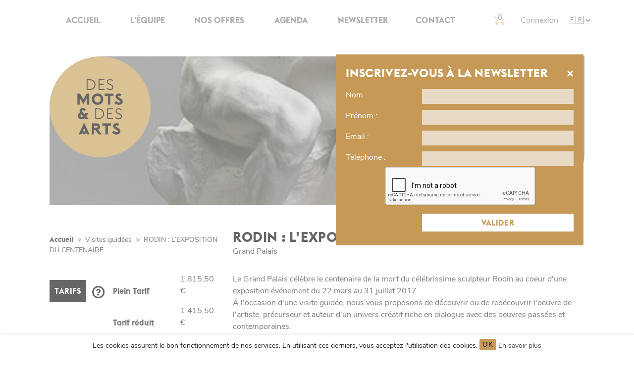

--- FILE ---
content_type: text/html; charset=utf-8
request_url: https://www.desmotsetdesarts.com/visites-guidees/visites-guidees-paris/rodin-l-exposition-du-centenaire
body_size: 24260
content:
<!doctype html>
<html class="no-js" lang="">

<head>
    <meta charset="utf-8">
<script type="text/javascript">window.NREUM||(NREUM={});NREUM.info={"beacon":"bam.eu01.nr-data.net","errorBeacon":"bam.eu01.nr-data.net","licenseKey":"NRJS-0f949a95bad1466c688","applicationID":"73310177","transactionName":"JhpeRQoXW1VRQxlAXRYcREJXC19WQw==","queueTime":0,"applicationTime":23,"agent":""}</script>
<script type="text/javascript">(window.NREUM||(NREUM={})).init={ajax:{deny_list:["bam.eu01.nr-data.net"]},feature_flags:["soft_nav"]};(window.NREUM||(NREUM={})).loader_config={licenseKey:"NRJS-0f949a95bad1466c688",applicationID:"73310177",browserID:"73310293"};;/*! For license information please see nr-loader-rum-1.308.0.min.js.LICENSE.txt */
(()=>{var e,t,r={163:(e,t,r)=>{"use strict";r.d(t,{j:()=>E});var n=r(384),i=r(1741);var a=r(2555);r(860).K7.genericEvents;const s="experimental.resources",o="register",c=e=>{if(!e||"string"!=typeof e)return!1;try{document.createDocumentFragment().querySelector(e)}catch{return!1}return!0};var d=r(2614),u=r(944),l=r(8122);const f="[data-nr-mask]",g=e=>(0,l.a)(e,(()=>{const e={feature_flags:[],experimental:{allow_registered_children:!1,resources:!1},mask_selector:"*",block_selector:"[data-nr-block]",mask_input_options:{color:!1,date:!1,"datetime-local":!1,email:!1,month:!1,number:!1,range:!1,search:!1,tel:!1,text:!1,time:!1,url:!1,week:!1,textarea:!1,select:!1,password:!0}};return{ajax:{deny_list:void 0,block_internal:!0,enabled:!0,autoStart:!0},api:{get allow_registered_children(){return e.feature_flags.includes(o)||e.experimental.allow_registered_children},set allow_registered_children(t){e.experimental.allow_registered_children=t},duplicate_registered_data:!1},browser_consent_mode:{enabled:!1},distributed_tracing:{enabled:void 0,exclude_newrelic_header:void 0,cors_use_newrelic_header:void 0,cors_use_tracecontext_headers:void 0,allowed_origins:void 0},get feature_flags(){return e.feature_flags},set feature_flags(t){e.feature_flags=t},generic_events:{enabled:!0,autoStart:!0},harvest:{interval:30},jserrors:{enabled:!0,autoStart:!0},logging:{enabled:!0,autoStart:!0},metrics:{enabled:!0,autoStart:!0},obfuscate:void 0,page_action:{enabled:!0},page_view_event:{enabled:!0,autoStart:!0},page_view_timing:{enabled:!0,autoStart:!0},performance:{capture_marks:!1,capture_measures:!1,capture_detail:!0,resources:{get enabled(){return e.feature_flags.includes(s)||e.experimental.resources},set enabled(t){e.experimental.resources=t},asset_types:[],first_party_domains:[],ignore_newrelic:!0}},privacy:{cookies_enabled:!0},proxy:{assets:void 0,beacon:void 0},session:{expiresMs:d.wk,inactiveMs:d.BB},session_replay:{autoStart:!0,enabled:!1,preload:!1,sampling_rate:10,error_sampling_rate:100,collect_fonts:!1,inline_images:!1,fix_stylesheets:!0,mask_all_inputs:!0,get mask_text_selector(){return e.mask_selector},set mask_text_selector(t){c(t)?e.mask_selector="".concat(t,",").concat(f):""===t||null===t?e.mask_selector=f:(0,u.R)(5,t)},get block_class(){return"nr-block"},get ignore_class(){return"nr-ignore"},get mask_text_class(){return"nr-mask"},get block_selector(){return e.block_selector},set block_selector(t){c(t)?e.block_selector+=",".concat(t):""!==t&&(0,u.R)(6,t)},get mask_input_options(){return e.mask_input_options},set mask_input_options(t){t&&"object"==typeof t?e.mask_input_options={...t,password:!0}:(0,u.R)(7,t)}},session_trace:{enabled:!0,autoStart:!0},soft_navigations:{enabled:!0,autoStart:!0},spa:{enabled:!0,autoStart:!0},ssl:void 0,user_actions:{enabled:!0,elementAttributes:["id","className","tagName","type"]}}})());var p=r(6154),m=r(9324);let h=0;const v={buildEnv:m.F3,distMethod:m.Xs,version:m.xv,originTime:p.WN},b={consented:!1},y={appMetadata:{},get consented(){return this.session?.state?.consent||b.consented},set consented(e){b.consented=e},customTransaction:void 0,denyList:void 0,disabled:!1,harvester:void 0,isolatedBacklog:!1,isRecording:!1,loaderType:void 0,maxBytes:3e4,obfuscator:void 0,onerror:void 0,ptid:void 0,releaseIds:{},session:void 0,timeKeeper:void 0,registeredEntities:[],jsAttributesMetadata:{bytes:0},get harvestCount(){return++h}},_=e=>{const t=(0,l.a)(e,y),r=Object.keys(v).reduce((e,t)=>(e[t]={value:v[t],writable:!1,configurable:!0,enumerable:!0},e),{});return Object.defineProperties(t,r)};var w=r(5701);const x=e=>{const t=e.startsWith("http");e+="/",r.p=t?e:"https://"+e};var R=r(7836),k=r(3241);const A={accountID:void 0,trustKey:void 0,agentID:void 0,licenseKey:void 0,applicationID:void 0,xpid:void 0},S=e=>(0,l.a)(e,A),T=new Set;function E(e,t={},r,s){let{init:o,info:c,loader_config:d,runtime:u={},exposed:l=!0}=t;if(!c){const e=(0,n.pV)();o=e.init,c=e.info,d=e.loader_config}e.init=g(o||{}),e.loader_config=S(d||{}),c.jsAttributes??={},p.bv&&(c.jsAttributes.isWorker=!0),e.info=(0,a.D)(c);const f=e.init,m=[c.beacon,c.errorBeacon];T.has(e.agentIdentifier)||(f.proxy.assets&&(x(f.proxy.assets),m.push(f.proxy.assets)),f.proxy.beacon&&m.push(f.proxy.beacon),e.beacons=[...m],function(e){const t=(0,n.pV)();Object.getOwnPropertyNames(i.W.prototype).forEach(r=>{const n=i.W.prototype[r];if("function"!=typeof n||"constructor"===n)return;let a=t[r];e[r]&&!1!==e.exposed&&"micro-agent"!==e.runtime?.loaderType&&(t[r]=(...t)=>{const n=e[r](...t);return a?a(...t):n})})}(e),(0,n.US)("activatedFeatures",w.B)),u.denyList=[...f.ajax.deny_list||[],...f.ajax.block_internal?m:[]],u.ptid=e.agentIdentifier,u.loaderType=r,e.runtime=_(u),T.has(e.agentIdentifier)||(e.ee=R.ee.get(e.agentIdentifier),e.exposed=l,(0,k.W)({agentIdentifier:e.agentIdentifier,drained:!!w.B?.[e.agentIdentifier],type:"lifecycle",name:"initialize",feature:void 0,data:e.config})),T.add(e.agentIdentifier)}},384:(e,t,r)=>{"use strict";r.d(t,{NT:()=>s,US:()=>u,Zm:()=>o,bQ:()=>d,dV:()=>c,pV:()=>l});var n=r(6154),i=r(1863),a=r(1910);const s={beacon:"bam.nr-data.net",errorBeacon:"bam.nr-data.net"};function o(){return n.gm.NREUM||(n.gm.NREUM={}),void 0===n.gm.newrelic&&(n.gm.newrelic=n.gm.NREUM),n.gm.NREUM}function c(){let e=o();return e.o||(e.o={ST:n.gm.setTimeout,SI:n.gm.setImmediate||n.gm.setInterval,CT:n.gm.clearTimeout,XHR:n.gm.XMLHttpRequest,REQ:n.gm.Request,EV:n.gm.Event,PR:n.gm.Promise,MO:n.gm.MutationObserver,FETCH:n.gm.fetch,WS:n.gm.WebSocket},(0,a.i)(...Object.values(e.o))),e}function d(e,t){let r=o();r.initializedAgents??={},t.initializedAt={ms:(0,i.t)(),date:new Date},r.initializedAgents[e]=t}function u(e,t){o()[e]=t}function l(){return function(){let e=o();const t=e.info||{};e.info={beacon:s.beacon,errorBeacon:s.errorBeacon,...t}}(),function(){let e=o();const t=e.init||{};e.init={...t}}(),c(),function(){let e=o();const t=e.loader_config||{};e.loader_config={...t}}(),o()}},782:(e,t,r)=>{"use strict";r.d(t,{T:()=>n});const n=r(860).K7.pageViewTiming},860:(e,t,r)=>{"use strict";r.d(t,{$J:()=>u,K7:()=>c,P3:()=>d,XX:()=>i,Yy:()=>o,df:()=>a,qY:()=>n,v4:()=>s});const n="events",i="jserrors",a="browser/blobs",s="rum",o="browser/logs",c={ajax:"ajax",genericEvents:"generic_events",jserrors:i,logging:"logging",metrics:"metrics",pageAction:"page_action",pageViewEvent:"page_view_event",pageViewTiming:"page_view_timing",sessionReplay:"session_replay",sessionTrace:"session_trace",softNav:"soft_navigations",spa:"spa"},d={[c.pageViewEvent]:1,[c.pageViewTiming]:2,[c.metrics]:3,[c.jserrors]:4,[c.spa]:5,[c.ajax]:6,[c.sessionTrace]:7,[c.softNav]:8,[c.sessionReplay]:9,[c.logging]:10,[c.genericEvents]:11},u={[c.pageViewEvent]:s,[c.pageViewTiming]:n,[c.ajax]:n,[c.spa]:n,[c.softNav]:n,[c.metrics]:i,[c.jserrors]:i,[c.sessionTrace]:a,[c.sessionReplay]:a,[c.logging]:o,[c.genericEvents]:"ins"}},944:(e,t,r)=>{"use strict";r.d(t,{R:()=>i});var n=r(3241);function i(e,t){"function"==typeof console.debug&&(console.debug("New Relic Warning: https://github.com/newrelic/newrelic-browser-agent/blob/main/docs/warning-codes.md#".concat(e),t),(0,n.W)({agentIdentifier:null,drained:null,type:"data",name:"warn",feature:"warn",data:{code:e,secondary:t}}))}},1687:(e,t,r)=>{"use strict";r.d(t,{Ak:()=>d,Ze:()=>f,x3:()=>u});var n=r(3241),i=r(7836),a=r(3606),s=r(860),o=r(2646);const c={};function d(e,t){const r={staged:!1,priority:s.P3[t]||0};l(e),c[e].get(t)||c[e].set(t,r)}function u(e,t){e&&c[e]&&(c[e].get(t)&&c[e].delete(t),p(e,t,!1),c[e].size&&g(e))}function l(e){if(!e)throw new Error("agentIdentifier required");c[e]||(c[e]=new Map)}function f(e="",t="feature",r=!1){if(l(e),!e||!c[e].get(t)||r)return p(e,t);c[e].get(t).staged=!0,g(e)}function g(e){const t=Array.from(c[e]);t.every(([e,t])=>t.staged)&&(t.sort((e,t)=>e[1].priority-t[1].priority),t.forEach(([t])=>{c[e].delete(t),p(e,t)}))}function p(e,t,r=!0){const s=e?i.ee.get(e):i.ee,c=a.i.handlers;if(!s.aborted&&s.backlog&&c){if((0,n.W)({agentIdentifier:e,type:"lifecycle",name:"drain",feature:t}),r){const e=s.backlog[t],r=c[t];if(r){for(let t=0;e&&t<e.length;++t)m(e[t],r);Object.entries(r).forEach(([e,t])=>{Object.values(t||{}).forEach(t=>{t[0]?.on&&t[0]?.context()instanceof o.y&&t[0].on(e,t[1])})})}}s.isolatedBacklog||delete c[t],s.backlog[t]=null,s.emit("drain-"+t,[])}}function m(e,t){var r=e[1];Object.values(t[r]||{}).forEach(t=>{var r=e[0];if(t[0]===r){var n=t[1],i=e[3],a=e[2];n.apply(i,a)}})}},1738:(e,t,r)=>{"use strict";r.d(t,{U:()=>g,Y:()=>f});var n=r(3241),i=r(9908),a=r(1863),s=r(944),o=r(5701),c=r(3969),d=r(8362),u=r(860),l=r(4261);function f(e,t,r,a){const f=a||r;!f||f[e]&&f[e]!==d.d.prototype[e]||(f[e]=function(){(0,i.p)(c.xV,["API/"+e+"/called"],void 0,u.K7.metrics,r.ee),(0,n.W)({agentIdentifier:r.agentIdentifier,drained:!!o.B?.[r.agentIdentifier],type:"data",name:"api",feature:l.Pl+e,data:{}});try{return t.apply(this,arguments)}catch(e){(0,s.R)(23,e)}})}function g(e,t,r,n,s){const o=e.info;null===r?delete o.jsAttributes[t]:o.jsAttributes[t]=r,(s||null===r)&&(0,i.p)(l.Pl+n,[(0,a.t)(),t,r],void 0,"session",e.ee)}},1741:(e,t,r)=>{"use strict";r.d(t,{W:()=>a});var n=r(944),i=r(4261);class a{#e(e,...t){if(this[e]!==a.prototype[e])return this[e](...t);(0,n.R)(35,e)}addPageAction(e,t){return this.#e(i.hG,e,t)}register(e){return this.#e(i.eY,e)}recordCustomEvent(e,t){return this.#e(i.fF,e,t)}setPageViewName(e,t){return this.#e(i.Fw,e,t)}setCustomAttribute(e,t,r){return this.#e(i.cD,e,t,r)}noticeError(e,t){return this.#e(i.o5,e,t)}setUserId(e,t=!1){return this.#e(i.Dl,e,t)}setApplicationVersion(e){return this.#e(i.nb,e)}setErrorHandler(e){return this.#e(i.bt,e)}addRelease(e,t){return this.#e(i.k6,e,t)}log(e,t){return this.#e(i.$9,e,t)}start(){return this.#e(i.d3)}finished(e){return this.#e(i.BL,e)}recordReplay(){return this.#e(i.CH)}pauseReplay(){return this.#e(i.Tb)}addToTrace(e){return this.#e(i.U2,e)}setCurrentRouteName(e){return this.#e(i.PA,e)}interaction(e){return this.#e(i.dT,e)}wrapLogger(e,t,r){return this.#e(i.Wb,e,t,r)}measure(e,t){return this.#e(i.V1,e,t)}consent(e){return this.#e(i.Pv,e)}}},1863:(e,t,r)=>{"use strict";function n(){return Math.floor(performance.now())}r.d(t,{t:()=>n})},1910:(e,t,r)=>{"use strict";r.d(t,{i:()=>a});var n=r(944);const i=new Map;function a(...e){return e.every(e=>{if(i.has(e))return i.get(e);const t="function"==typeof e?e.toString():"",r=t.includes("[native code]"),a=t.includes("nrWrapper");return r||a||(0,n.R)(64,e?.name||t),i.set(e,r),r})}},2555:(e,t,r)=>{"use strict";r.d(t,{D:()=>o,f:()=>s});var n=r(384),i=r(8122);const a={beacon:n.NT.beacon,errorBeacon:n.NT.errorBeacon,licenseKey:void 0,applicationID:void 0,sa:void 0,queueTime:void 0,applicationTime:void 0,ttGuid:void 0,user:void 0,account:void 0,product:void 0,extra:void 0,jsAttributes:{},userAttributes:void 0,atts:void 0,transactionName:void 0,tNamePlain:void 0};function s(e){try{return!!e.licenseKey&&!!e.errorBeacon&&!!e.applicationID}catch(e){return!1}}const o=e=>(0,i.a)(e,a)},2614:(e,t,r)=>{"use strict";r.d(t,{BB:()=>s,H3:()=>n,g:()=>d,iL:()=>c,tS:()=>o,uh:()=>i,wk:()=>a});const n="NRBA",i="SESSION",a=144e5,s=18e5,o={STARTED:"session-started",PAUSE:"session-pause",RESET:"session-reset",RESUME:"session-resume",UPDATE:"session-update"},c={SAME_TAB:"same-tab",CROSS_TAB:"cross-tab"},d={OFF:0,FULL:1,ERROR:2}},2646:(e,t,r)=>{"use strict";r.d(t,{y:()=>n});class n{constructor(e){this.contextId=e}}},2843:(e,t,r)=>{"use strict";r.d(t,{G:()=>a,u:()=>i});var n=r(3878);function i(e,t=!1,r,i){(0,n.DD)("visibilitychange",function(){if(t)return void("hidden"===document.visibilityState&&e());e(document.visibilityState)},r,i)}function a(e,t,r){(0,n.sp)("pagehide",e,t,r)}},3241:(e,t,r)=>{"use strict";r.d(t,{W:()=>a});var n=r(6154);const i="newrelic";function a(e={}){try{n.gm.dispatchEvent(new CustomEvent(i,{detail:e}))}catch(e){}}},3606:(e,t,r)=>{"use strict";r.d(t,{i:()=>a});var n=r(9908);a.on=s;var i=a.handlers={};function a(e,t,r,a){s(a||n.d,i,e,t,r)}function s(e,t,r,i,a){a||(a="feature"),e||(e=n.d);var s=t[a]=t[a]||{};(s[r]=s[r]||[]).push([e,i])}},3878:(e,t,r)=>{"use strict";function n(e,t){return{capture:e,passive:!1,signal:t}}function i(e,t,r=!1,i){window.addEventListener(e,t,n(r,i))}function a(e,t,r=!1,i){document.addEventListener(e,t,n(r,i))}r.d(t,{DD:()=>a,jT:()=>n,sp:()=>i})},3969:(e,t,r)=>{"use strict";r.d(t,{TZ:()=>n,XG:()=>o,rs:()=>i,xV:()=>s,z_:()=>a});const n=r(860).K7.metrics,i="sm",a="cm",s="storeSupportabilityMetrics",o="storeEventMetrics"},4234:(e,t,r)=>{"use strict";r.d(t,{W:()=>a});var n=r(7836),i=r(1687);class a{constructor(e,t){this.agentIdentifier=e,this.ee=n.ee.get(e),this.featureName=t,this.blocked=!1}deregisterDrain(){(0,i.x3)(this.agentIdentifier,this.featureName)}}},4261:(e,t,r)=>{"use strict";r.d(t,{$9:()=>d,BL:()=>o,CH:()=>g,Dl:()=>_,Fw:()=>y,PA:()=>h,Pl:()=>n,Pv:()=>k,Tb:()=>l,U2:()=>a,V1:()=>R,Wb:()=>x,bt:()=>b,cD:()=>v,d3:()=>w,dT:()=>c,eY:()=>p,fF:()=>f,hG:()=>i,k6:()=>s,nb:()=>m,o5:()=>u});const n="api-",i="addPageAction",a="addToTrace",s="addRelease",o="finished",c="interaction",d="log",u="noticeError",l="pauseReplay",f="recordCustomEvent",g="recordReplay",p="register",m="setApplicationVersion",h="setCurrentRouteName",v="setCustomAttribute",b="setErrorHandler",y="setPageViewName",_="setUserId",w="start",x="wrapLogger",R="measure",k="consent"},5289:(e,t,r)=>{"use strict";r.d(t,{GG:()=>s,Qr:()=>c,sB:()=>o});var n=r(3878),i=r(6389);function a(){return"undefined"==typeof document||"complete"===document.readyState}function s(e,t){if(a())return e();const r=(0,i.J)(e),s=setInterval(()=>{a()&&(clearInterval(s),r())},500);(0,n.sp)("load",r,t)}function o(e){if(a())return e();(0,n.DD)("DOMContentLoaded",e)}function c(e){if(a())return e();(0,n.sp)("popstate",e)}},5607:(e,t,r)=>{"use strict";r.d(t,{W:()=>n});const n=(0,r(9566).bz)()},5701:(e,t,r)=>{"use strict";r.d(t,{B:()=>a,t:()=>s});var n=r(3241);const i=new Set,a={};function s(e,t){const r=t.agentIdentifier;a[r]??={},e&&"object"==typeof e&&(i.has(r)||(t.ee.emit("rumresp",[e]),a[r]=e,i.add(r),(0,n.W)({agentIdentifier:r,loaded:!0,drained:!0,type:"lifecycle",name:"load",feature:void 0,data:e})))}},6154:(e,t,r)=>{"use strict";r.d(t,{OF:()=>c,RI:()=>i,WN:()=>u,bv:()=>a,eN:()=>l,gm:()=>s,mw:()=>o,sb:()=>d});var n=r(1863);const i="undefined"!=typeof window&&!!window.document,a="undefined"!=typeof WorkerGlobalScope&&("undefined"!=typeof self&&self instanceof WorkerGlobalScope&&self.navigator instanceof WorkerNavigator||"undefined"!=typeof globalThis&&globalThis instanceof WorkerGlobalScope&&globalThis.navigator instanceof WorkerNavigator),s=i?window:"undefined"!=typeof WorkerGlobalScope&&("undefined"!=typeof self&&self instanceof WorkerGlobalScope&&self||"undefined"!=typeof globalThis&&globalThis instanceof WorkerGlobalScope&&globalThis),o=Boolean("hidden"===s?.document?.visibilityState),c=/iPad|iPhone|iPod/.test(s.navigator?.userAgent),d=c&&"undefined"==typeof SharedWorker,u=((()=>{const e=s.navigator?.userAgent?.match(/Firefox[/\s](\d+\.\d+)/);Array.isArray(e)&&e.length>=2&&e[1]})(),Date.now()-(0,n.t)()),l=()=>"undefined"!=typeof PerformanceNavigationTiming&&s?.performance?.getEntriesByType("navigation")?.[0]?.responseStart},6389:(e,t,r)=>{"use strict";function n(e,t=500,r={}){const n=r?.leading||!1;let i;return(...r)=>{n&&void 0===i&&(e.apply(this,r),i=setTimeout(()=>{i=clearTimeout(i)},t)),n||(clearTimeout(i),i=setTimeout(()=>{e.apply(this,r)},t))}}function i(e){let t=!1;return(...r)=>{t||(t=!0,e.apply(this,r))}}r.d(t,{J:()=>i,s:()=>n})},6630:(e,t,r)=>{"use strict";r.d(t,{T:()=>n});const n=r(860).K7.pageViewEvent},7699:(e,t,r)=>{"use strict";r.d(t,{It:()=>a,KC:()=>o,No:()=>i,qh:()=>s});var n=r(860);const i=16e3,a=1e6,s="SESSION_ERROR",o={[n.K7.logging]:!0,[n.K7.genericEvents]:!1,[n.K7.jserrors]:!1,[n.K7.ajax]:!1}},7836:(e,t,r)=>{"use strict";r.d(t,{P:()=>o,ee:()=>c});var n=r(384),i=r(8990),a=r(2646),s=r(5607);const o="nr@context:".concat(s.W),c=function e(t,r){var n={},s={},u={},l=!1;try{l=16===r.length&&d.initializedAgents?.[r]?.runtime.isolatedBacklog}catch(e){}var f={on:p,addEventListener:p,removeEventListener:function(e,t){var r=n[e];if(!r)return;for(var i=0;i<r.length;i++)r[i]===t&&r.splice(i,1)},emit:function(e,r,n,i,a){!1!==a&&(a=!0);if(c.aborted&&!i)return;t&&a&&t.emit(e,r,n);var o=g(n);m(e).forEach(e=>{e.apply(o,r)});var d=v()[s[e]];d&&d.push([f,e,r,o]);return o},get:h,listeners:m,context:g,buffer:function(e,t){const r=v();if(t=t||"feature",f.aborted)return;Object.entries(e||{}).forEach(([e,n])=>{s[n]=t,t in r||(r[t]=[])})},abort:function(){f._aborted=!0,Object.keys(f.backlog).forEach(e=>{delete f.backlog[e]})},isBuffering:function(e){return!!v()[s[e]]},debugId:r,backlog:l?{}:t&&"object"==typeof t.backlog?t.backlog:{},isolatedBacklog:l};return Object.defineProperty(f,"aborted",{get:()=>{let e=f._aborted||!1;return e||(t&&(e=t.aborted),e)}}),f;function g(e){return e&&e instanceof a.y?e:e?(0,i.I)(e,o,()=>new a.y(o)):new a.y(o)}function p(e,t){n[e]=m(e).concat(t)}function m(e){return n[e]||[]}function h(t){return u[t]=u[t]||e(f,t)}function v(){return f.backlog}}(void 0,"globalEE"),d=(0,n.Zm)();d.ee||(d.ee=c)},8122:(e,t,r)=>{"use strict";r.d(t,{a:()=>i});var n=r(944);function i(e,t){try{if(!e||"object"!=typeof e)return(0,n.R)(3);if(!t||"object"!=typeof t)return(0,n.R)(4);const r=Object.create(Object.getPrototypeOf(t),Object.getOwnPropertyDescriptors(t)),a=0===Object.keys(r).length?e:r;for(let s in a)if(void 0!==e[s])try{if(null===e[s]){r[s]=null;continue}Array.isArray(e[s])&&Array.isArray(t[s])?r[s]=Array.from(new Set([...e[s],...t[s]])):"object"==typeof e[s]&&"object"==typeof t[s]?r[s]=i(e[s],t[s]):r[s]=e[s]}catch(e){r[s]||(0,n.R)(1,e)}return r}catch(e){(0,n.R)(2,e)}}},8362:(e,t,r)=>{"use strict";r.d(t,{d:()=>a});var n=r(9566),i=r(1741);class a extends i.W{agentIdentifier=(0,n.LA)(16)}},8374:(e,t,r)=>{r.nc=(()=>{try{return document?.currentScript?.nonce}catch(e){}return""})()},8990:(e,t,r)=>{"use strict";r.d(t,{I:()=>i});var n=Object.prototype.hasOwnProperty;function i(e,t,r){if(n.call(e,t))return e[t];var i=r();if(Object.defineProperty&&Object.keys)try{return Object.defineProperty(e,t,{value:i,writable:!0,enumerable:!1}),i}catch(e){}return e[t]=i,i}},9324:(e,t,r)=>{"use strict";r.d(t,{F3:()=>i,Xs:()=>a,xv:()=>n});const n="1.308.0",i="PROD",a="CDN"},9566:(e,t,r)=>{"use strict";r.d(t,{LA:()=>o,bz:()=>s});var n=r(6154);const i="xxxxxxxx-xxxx-4xxx-yxxx-xxxxxxxxxxxx";function a(e,t){return e?15&e[t]:16*Math.random()|0}function s(){const e=n.gm?.crypto||n.gm?.msCrypto;let t,r=0;return e&&e.getRandomValues&&(t=e.getRandomValues(new Uint8Array(30))),i.split("").map(e=>"x"===e?a(t,r++).toString(16):"y"===e?(3&a()|8).toString(16):e).join("")}function o(e){const t=n.gm?.crypto||n.gm?.msCrypto;let r,i=0;t&&t.getRandomValues&&(r=t.getRandomValues(new Uint8Array(e)));const s=[];for(var o=0;o<e;o++)s.push(a(r,i++).toString(16));return s.join("")}},9908:(e,t,r)=>{"use strict";r.d(t,{d:()=>n,p:()=>i});var n=r(7836).ee.get("handle");function i(e,t,r,i,a){a?(a.buffer([e],i),a.emit(e,t,r)):(n.buffer([e],i),n.emit(e,t,r))}}},n={};function i(e){var t=n[e];if(void 0!==t)return t.exports;var a=n[e]={exports:{}};return r[e](a,a.exports,i),a.exports}i.m=r,i.d=(e,t)=>{for(var r in t)i.o(t,r)&&!i.o(e,r)&&Object.defineProperty(e,r,{enumerable:!0,get:t[r]})},i.f={},i.e=e=>Promise.all(Object.keys(i.f).reduce((t,r)=>(i.f[r](e,t),t),[])),i.u=e=>"nr-rum-1.308.0.min.js",i.o=(e,t)=>Object.prototype.hasOwnProperty.call(e,t),e={},t="NRBA-1.308.0.PROD:",i.l=(r,n,a,s)=>{if(e[r])e[r].push(n);else{var o,c;if(void 0!==a)for(var d=document.getElementsByTagName("script"),u=0;u<d.length;u++){var l=d[u];if(l.getAttribute("src")==r||l.getAttribute("data-webpack")==t+a){o=l;break}}if(!o){c=!0;var f={296:"sha512-+MIMDsOcckGXa1EdWHqFNv7P+JUkd5kQwCBr3KE6uCvnsBNUrdSt4a/3/L4j4TxtnaMNjHpza2/erNQbpacJQA=="};(o=document.createElement("script")).charset="utf-8",i.nc&&o.setAttribute("nonce",i.nc),o.setAttribute("data-webpack",t+a),o.src=r,0!==o.src.indexOf(window.location.origin+"/")&&(o.crossOrigin="anonymous"),f[s]&&(o.integrity=f[s])}e[r]=[n];var g=(t,n)=>{o.onerror=o.onload=null,clearTimeout(p);var i=e[r];if(delete e[r],o.parentNode&&o.parentNode.removeChild(o),i&&i.forEach(e=>e(n)),t)return t(n)},p=setTimeout(g.bind(null,void 0,{type:"timeout",target:o}),12e4);o.onerror=g.bind(null,o.onerror),o.onload=g.bind(null,o.onload),c&&document.head.appendChild(o)}},i.r=e=>{"undefined"!=typeof Symbol&&Symbol.toStringTag&&Object.defineProperty(e,Symbol.toStringTag,{value:"Module"}),Object.defineProperty(e,"__esModule",{value:!0})},i.p="https://js-agent.newrelic.com/",(()=>{var e={374:0,840:0};i.f.j=(t,r)=>{var n=i.o(e,t)?e[t]:void 0;if(0!==n)if(n)r.push(n[2]);else{var a=new Promise((r,i)=>n=e[t]=[r,i]);r.push(n[2]=a);var s=i.p+i.u(t),o=new Error;i.l(s,r=>{if(i.o(e,t)&&(0!==(n=e[t])&&(e[t]=void 0),n)){var a=r&&("load"===r.type?"missing":r.type),s=r&&r.target&&r.target.src;o.message="Loading chunk "+t+" failed: ("+a+": "+s+")",o.name="ChunkLoadError",o.type=a,o.request=s,n[1](o)}},"chunk-"+t,t)}};var t=(t,r)=>{var n,a,[s,o,c]=r,d=0;if(s.some(t=>0!==e[t])){for(n in o)i.o(o,n)&&(i.m[n]=o[n]);if(c)c(i)}for(t&&t(r);d<s.length;d++)a=s[d],i.o(e,a)&&e[a]&&e[a][0](),e[a]=0},r=self["webpackChunk:NRBA-1.308.0.PROD"]=self["webpackChunk:NRBA-1.308.0.PROD"]||[];r.forEach(t.bind(null,0)),r.push=t.bind(null,r.push.bind(r))})(),(()=>{"use strict";i(8374);var e=i(8362),t=i(860);const r=Object.values(t.K7);var n=i(163);var a=i(9908),s=i(1863),o=i(4261),c=i(1738);var d=i(1687),u=i(4234),l=i(5289),f=i(6154),g=i(944),p=i(384);const m=e=>f.RI&&!0===e?.privacy.cookies_enabled;function h(e){return!!(0,p.dV)().o.MO&&m(e)&&!0===e?.session_trace.enabled}var v=i(6389),b=i(7699);class y extends u.W{constructor(e,t){super(e.agentIdentifier,t),this.agentRef=e,this.abortHandler=void 0,this.featAggregate=void 0,this.loadedSuccessfully=void 0,this.onAggregateImported=new Promise(e=>{this.loadedSuccessfully=e}),this.deferred=Promise.resolve(),!1===e.init[this.featureName].autoStart?this.deferred=new Promise((t,r)=>{this.ee.on("manual-start-all",(0,v.J)(()=>{(0,d.Ak)(e.agentIdentifier,this.featureName),t()}))}):(0,d.Ak)(e.agentIdentifier,t)}importAggregator(e,t,r={}){if(this.featAggregate)return;const n=async()=>{let n;await this.deferred;try{if(m(e.init)){const{setupAgentSession:t}=await i.e(296).then(i.bind(i,3305));n=t(e)}}catch(e){(0,g.R)(20,e),this.ee.emit("internal-error",[e]),(0,a.p)(b.qh,[e],void 0,this.featureName,this.ee)}try{if(!this.#t(this.featureName,n,e.init))return(0,d.Ze)(this.agentIdentifier,this.featureName),void this.loadedSuccessfully(!1);const{Aggregate:i}=await t();this.featAggregate=new i(e,r),e.runtime.harvester.initializedAggregates.push(this.featAggregate),this.loadedSuccessfully(!0)}catch(e){(0,g.R)(34,e),this.abortHandler?.(),(0,d.Ze)(this.agentIdentifier,this.featureName,!0),this.loadedSuccessfully(!1),this.ee&&this.ee.abort()}};f.RI?(0,l.GG)(()=>n(),!0):n()}#t(e,r,n){if(this.blocked)return!1;switch(e){case t.K7.sessionReplay:return h(n)&&!!r;case t.K7.sessionTrace:return!!r;default:return!0}}}var _=i(6630),w=i(2614),x=i(3241);class R extends y{static featureName=_.T;constructor(e){var t;super(e,_.T),this.setupInspectionEvents(e.agentIdentifier),t=e,(0,c.Y)(o.Fw,function(e,r){"string"==typeof e&&("/"!==e.charAt(0)&&(e="/"+e),t.runtime.customTransaction=(r||"http://custom.transaction")+e,(0,a.p)(o.Pl+o.Fw,[(0,s.t)()],void 0,void 0,t.ee))},t),this.importAggregator(e,()=>i.e(296).then(i.bind(i,3943)))}setupInspectionEvents(e){const t=(t,r)=>{t&&(0,x.W)({agentIdentifier:e,timeStamp:t.timeStamp,loaded:"complete"===t.target.readyState,type:"window",name:r,data:t.target.location+""})};(0,l.sB)(e=>{t(e,"DOMContentLoaded")}),(0,l.GG)(e=>{t(e,"load")}),(0,l.Qr)(e=>{t(e,"navigate")}),this.ee.on(w.tS.UPDATE,(t,r)=>{(0,x.W)({agentIdentifier:e,type:"lifecycle",name:"session",data:r})})}}class k extends e.d{constructor(e){var t;(super(),f.gm)?(this.features={},(0,p.bQ)(this.agentIdentifier,this),this.desiredFeatures=new Set(e.features||[]),this.desiredFeatures.add(R),(0,n.j)(this,e,e.loaderType||"agent"),t=this,(0,c.Y)(o.cD,function(e,r,n=!1){if("string"==typeof e){if(["string","number","boolean"].includes(typeof r)||null===r)return(0,c.U)(t,e,r,o.cD,n);(0,g.R)(40,typeof r)}else(0,g.R)(39,typeof e)},t),function(e){(0,c.Y)(o.Dl,function(t,r=!1){if("string"!=typeof t&&null!==t)return void(0,g.R)(41,typeof t);const n=e.info.jsAttributes["enduser.id"];r&&null!=n&&n!==t?(0,a.p)(o.Pl+"setUserIdAndResetSession",[t],void 0,"session",e.ee):(0,c.U)(e,"enduser.id",t,o.Dl,!0)},e)}(this),function(e){(0,c.Y)(o.nb,function(t){if("string"==typeof t||null===t)return(0,c.U)(e,"application.version",t,o.nb,!1);(0,g.R)(42,typeof t)},e)}(this),function(e){(0,c.Y)(o.d3,function(){e.ee.emit("manual-start-all")},e)}(this),function(e){(0,c.Y)(o.Pv,function(t=!0){if("boolean"==typeof t){if((0,a.p)(o.Pl+o.Pv,[t],void 0,"session",e.ee),e.runtime.consented=t,t){const t=e.features.page_view_event;t.onAggregateImported.then(e=>{const r=t.featAggregate;e&&!r.sentRum&&r.sendRum()})}}else(0,g.R)(65,typeof t)},e)}(this),this.run()):(0,g.R)(21)}get config(){return{info:this.info,init:this.init,loader_config:this.loader_config,runtime:this.runtime}}get api(){return this}run(){try{const e=function(e){const t={};return r.forEach(r=>{t[r]=!!e[r]?.enabled}),t}(this.init),n=[...this.desiredFeatures];n.sort((e,r)=>t.P3[e.featureName]-t.P3[r.featureName]),n.forEach(r=>{if(!e[r.featureName]&&r.featureName!==t.K7.pageViewEvent)return;if(r.featureName===t.K7.spa)return void(0,g.R)(67);const n=function(e){switch(e){case t.K7.ajax:return[t.K7.jserrors];case t.K7.sessionTrace:return[t.K7.ajax,t.K7.pageViewEvent];case t.K7.sessionReplay:return[t.K7.sessionTrace];case t.K7.pageViewTiming:return[t.K7.pageViewEvent];default:return[]}}(r.featureName).filter(e=>!(e in this.features));n.length>0&&(0,g.R)(36,{targetFeature:r.featureName,missingDependencies:n}),this.features[r.featureName]=new r(this)})}catch(e){(0,g.R)(22,e);for(const e in this.features)this.features[e].abortHandler?.();const t=(0,p.Zm)();delete t.initializedAgents[this.agentIdentifier]?.features,delete this.sharedAggregator;return t.ee.get(this.agentIdentifier).abort(),!1}}}var A=i(2843),S=i(782);class T extends y{static featureName=S.T;constructor(e){super(e,S.T),f.RI&&((0,A.u)(()=>(0,a.p)("docHidden",[(0,s.t)()],void 0,S.T,this.ee),!0),(0,A.G)(()=>(0,a.p)("winPagehide",[(0,s.t)()],void 0,S.T,this.ee)),this.importAggregator(e,()=>i.e(296).then(i.bind(i,2117))))}}var E=i(3969);class I extends y{static featureName=E.TZ;constructor(e){super(e,E.TZ),f.RI&&document.addEventListener("securitypolicyviolation",e=>{(0,a.p)(E.xV,["Generic/CSPViolation/Detected"],void 0,this.featureName,this.ee)}),this.importAggregator(e,()=>i.e(296).then(i.bind(i,9623)))}}new k({features:[R,T,I],loaderType:"lite"})})()})();</script>
    <title></title>
    <meta name="title" content="">
    <meta name="description" content="">
    <meta name="viewport" content="width=device-width, initial-scale=1, shrink-to-fit=no">
    <meta http-equiv="Cache-Control" content="no-cache, no-store, must-revalidate">
    <meta http-equiv="Pragma" content="no-cache">
    <meta http-equiv="Expires" content="0">

    <meta property="og:title" content="" />
    <meta property="og:type" content="website" />
    <meta property="og:url" content="https://www.desmotsetdesarts.com/visites-guidees/visites-guidees-paris/rodin-l-exposition-du-centenaire" />
    <meta property="og:image" content="/assets/DMDA_home_card_5-d5431d5f4ba7a956a207a0e8254a818335401b6adbeed59266fd2fb9533952e4.png" />
    <meta property="og:description" content="" />
    <meta property="og:site_name" content="" />

    <link rel="stylesheet" href="https://stackpath.bootstrapcdn.com/bootstrap/4.3.1/css/bootstrap.min.css" integrity="sha384-ggOyR0iXCbMQv3Xipma34MD+dH/1fQ784/j6cY/iJTQUOhcWr7x9JvoRxT2MZw1T" crossorigin="anonymous">
    <!-- <link rel="apple-touch-icon" href="icon.png"> -->
    <link rel="shortcut icon" type="image/x-icon" href="/assets/DMDA_ELEMENTS_96DPI-dde2b909ee6a629ad9ead642d2436f82f3ab9bfaeac0746bd03db7f9c4a5b47f.png" />
    <link rel="stylesheet" media="all" href="/assets/bootstrap.min-07207f20df7b9409166fdc9635d4d4606eed4ec389e52d05ac3305574bb51e24.css" data-turbolinks-track="reload" />
    <link rel="stylesheet" media="all" href="/assets/normalize-c07921ff332c27a81a272302b95218d0df7c10d60b263cd61e192ae959f2a64a.css" data-turbolinks-track="reload" />
    <link rel="stylesheet" media="all" href="/assets/main-01e2659d1022525fd0a5b774b503ce32513bf95713aab5283753f25a23aace7b.css" data-turbolinks-track="reload" />
    <link rel="stylesheet" media="all" href="/assets/style-e3b0c44298fc1c149afbf4c8996fb92427ae41e4649b934ca495991b7852b855.css" data-turbolinks-track="reload" />
    <link rel="stylesheet" media="all" href="/assets/blurry-load-e3b0c44298fc1c149afbf4c8996fb92427ae41e4649b934ca495991b7852b855.css" data-turbolinks-track="reload" />
    <link rel="stylesheet" href="https://cdn.jsdelivr.net/npm/@fancyapps/ui@4.0/dist/fancybox.css" />
    <script src="/assets/application-ea881156e2275719d06cdee49da3100fc95ee62f34691aaf765f03adb80976dd.js" data-turbolinks-track="reload"></script>
    <link rel="stylesheet" media="all" href="/assets/back/datetimepicker-4560d00cb2bee989250095ea784ba09712440b386321646c63b53602b2128cc7.css" data-turbolinks-track="reload" />
    <link rel="stylesheet" media="all" href="/assets/loading-23e3b04959873a157e22c48cab595c120ab0fcfd59ba921110f0b04f03109eef.css" data-turbolinks-track="reload" />
    <link rel="stylesheet" media="all" href="/assets/jquery.calendar-c744e3e7ed6cf98e24a3399d37cacf57cce7baefa2382970a5b548e02bfad46f.css" data-turbolinks-track="reload" />
    <script src="https://cdn.jsdelivr.net/npm/@fancyapps/ui@4.0/dist/fancybox.umd.js"></script>
    <link rel="stylesheet" href="https://cdnjs.cloudflare.com/ajax/libs/font-awesome/6.5.2/css/all.min.css">
    <script>
        (function(h,o,t,j,a,r){
            h.hj=h.hj||function(){(h.hj.q=h.hj.q||[]).push(arguments)};
            h._hjSettings={hjid:2004699,hjsv:6};
            a=o.getElementsByTagName('head')[0];
            r=o.createElement('script');r.async=1;
            r.src=t+h._hjSettings.hjid+j+h._hjSettings.hjsv;
            a.appendChild(r);
        })(window,document,'https://static.hotjar.com/c/hotjar-','.js?sv=');
    </script>
    <script type="text/javascript">
		    window.dataLayer = window.dataLayer || [];
	  </script>
    <script>(function(w,d,s,l,i){w[l]=w[l]||[];w[l].push({'gtm.start':
    new Date().getTime(),event:'gtm.js'});var f=d.getElementsByTagName(s)[0],
    j=d.createElement(s),dl=l!='dataLayer'?'&l='+l:'';j.async=true;j.src=
    'https://www.googletagmanager.com/gtm.js?id='+i+dl;f.parentNode.insertBefore(j,f);
    })(window,document,'script','dataLayer','GTM-KX7SP89');</script>

    <script type="application/ld+json">{
  "@context": "http://schema.org",
  "@type": "LocalBusiness",
  "address": {
    "@type": "PostalAddress",
    "addressLocality": "Paris",
    "addressCountry": "France",
    "postalCode": "75018",
    "streetAddress": "7, rue Cyrano de Bergerac"
  },
  "description": "Cours d'Histoire de l'Art & Visites Guidées dans Paris",
  "name": "DES MOTS ET DES ARTS SAS",
  "telephone": "+33 (0)7 64 76 28 89",
  "email": "contact@desmotsetdesarts.com",
  "priceRange": "€€",
  "image": "https://www.desmotsetdesarts.com/assets/DMDA_ELEMENTS_96DPI-dde2b909ee6a629ad9ead642d2436f82f3ab9bfaeac0746bd03db7f9c4a5b47f.png"
}</script>

<script>
!function(f,b,e,v,n,t,s)
{if(f.fbq)return;n=f.fbq=function(){n.callMethod?
n.callMethod.apply(n,arguments):n.queue.push(arguments)};
if(!f._fbq)f._fbq=n;n.push=n;n.loaded=!0;n.version='2.0';
n.queue=[];t=b.createElement(e);t.async=!0;
t.src=v;s=b.getElementsByTagName(e)[0];
s.parentNode.insertBefore(t,s)}(window, document,'script',
'https://connect.facebook.net/en_US/fbevents.js');
fbq('init', '664872817890576');
fbq('track', 'PageView');
</script>
<noscript><img height="1" width="1" style="display:none"
src="https://www.facebook.com/tr?id=664872817890576&ev=PageView&noscript=1"
/></noscript>

</head>

<body>
  <header>
    <div class="container">
      <nav class="mt-4 mb-5 nav-dmda">
        <a href="/" class="link-logo"><img class="logo-dmda logo-mobile" src="/assets/DMDA_ELEMENTS_96DPI-dde2b909ee6a629ad9ead642d2436f82f3ab9bfaeac0746bd03db7f9c4a5b47f.png" />
        </a>
        <div class="nav-dmda-mobile pb-2">
          <button class="navbar-toggler position-relative" type="button" data-toggle="collapse" data-target="#navbarSupportedContent" aria-controls="navbarSupportedContent" aria-expanded="false" aria-label="Toggle navigation">
            <span class="navbar-toggler-icon"><i class="fa fa-navicon fa-lg"></i></span>
          </button>
          <div class="nav nav-content navbar-expand-lg collapse navbar-collapse" id="navbarSupportedContent">
            <a href="/" class="nav-link nav-link-left navbar-item-dmda no-min-width" data-scroll>Accueil</a>
            <div class="dropdown dp-menu-dmda">
              <a href="" class="nav-link nav-link-left navbar-item-dmda" data-toggle="dropdown">L'équipe</a>
              <div class="dropdown-menu">
                  <a class="dropdown-item" href="/quisommesnous">Qui sommes-nous</a>
                  <a class="dropdown-item" href="/intervenants-histoire-de-l-art">Nos intervenants</a>
                  <a class="dropdown-item" href="/partenaires">Nos partenaires</a>
              </div>
            </div>
            <div class="dropdown dp-menu-dmda">
              <a href="" class="nav-link nav-link-left navbar-item-dmda active " data-toggle="dropdown">Nos offres</a>
              <div class="dropdown-menu">
                  <a class="dropdown-item" href="/visites-guidees">Visites guidées</a>
                  <a class="dropdown-item" href="/exclusivites">Visites exclusives</a>
                  <a class="dropdown-item" href="/musee-de-l-armee">Invalides</a>
                  <a class="dropdown-item" href="/cours-histoire-de-l-art">Cours en salle</a>
                  <a class="dropdown-item" href="/cours-en-ligne/live">Cours en ligne</a></a>
                  <a class="dropdown-item" href="/cours-en-ligne/replays">Cours en replay</a>
                  <a class="dropdown-item" href="/cheque-cadeau-culture">Pour offrir</a>
                  <a class="dropdown-item" href="/formules">Sur mesure</a>
                  <a class="dropdown-item" href="/podcasts">Podcasts</a>
              </div>
            </div>
            <a href="/visites-guidees-paris/agenda" class="nav-link nav-link-left navbar-item-dmda" data-scroll>Agenda</a>
            <a href="/newsletter" class="nav-link nav-link-left navbar-item-dmda" data-scroll>Newsletter</a>
            <a href="/visites-guidees-paris/contact" class="nav-link nav-link-left navbar-item-dmda" data-scroll>Contact</a>
            <div class="nav-second-part">
              <div class="nav-link" style="display: block; text-align: right;">
                <a href="/cart">
                  <div class="cart">
                    <img class="cart-icon" style="" src="/assets/DMDA_ELEMENTS2_GABARIT_96_DPI13-06135d0e8bd909106e13d6210447599dd3e88c8f9e1a02a1a1356a76f73b2438.png" />
                    <div class="cart-count">0</div>
                  </div>
                </a>
              </div>
                <a href="/customers/sign_in" class="nav-link" id="nav-login" data-scroll>Connexion</a>
            </div>
            <select class="pages-locale d-none d-md-block">
              <option value="fr" selected>🇫🇷</option>
              <option value="en" >🇬🇧</option>
            </select>
          </div>
        </div>
      </nav>
    </div>
  </header>
  <input type="hidden" id="cart" value="" />
  <input type="hidden" id="cart-count" value="0" />

        
<div class="container">
  <section class="mb-5 mobile-banner col-12">
    <div id="carouselExampleSlidesOnly" class="carousel slide" data-ride="carousel">
      <a href="/" class="link-logo logo-absolute" style="top: -3px; left: -3px;"><img class="logo-dmda" src="/assets/DMDA_ELEMENTS_96DPI-dde2b909ee6a629ad9ead642d2436f82f3ab9bfaeac0746bd03db7f9c4a5b47f.png" /></a>
      <div class="carousel-inner">
          <div class="carousel-item d-block w-100 visit-cover lazy" id="cover-container" data-original="https://d3nwzge0f0q60d.cloudfront.net/48SRK6XuaaYVhTJSreesGhKA" style="background-color: url(/assets/ph-1a1296ac613b28432c322dcc0d8896349cd3745b892198d3bb6ff093df68cb0f.jpg); background-size: cover; background-repeat: no-repeat; background-position: 0% 50%;">
          </div>
      </div>
    </div>
  </section>
  <section class="mb-5">
    <div class="row align-items-baseline">
      <div class="col-md-4">
        <div class="fil-ariane">
          <span style="font-family: euclid;"><a href="/"><b>Accueil</b></a></span>&nbsp;&nbsp;<span>></span>&nbsp;&nbsp;<span style="font-family: nunito;"><a href="/visites-guidees">Visites guidées</a></span>&nbsp;&nbsp;<span>></span>&nbsp;&nbsp;<span style="font-family: nunito;">RODIN : L’EXPOSITION DU CENTENAIRE</span>
        </div>
      </div>
      <div class="col-md-8">
        <h1 class="title-dmda black">RODIN : L’EXPOSITION DU CENTENAIRE</h1>
        <p class="regular mb-3">Grand Palais</p>
      </div>
    </div>
    <div class="row">
      <div class="col-md-4">
          <div class="row align-items-baseline">
            <div class="col-xl-4 px-0 tarifhover">
              <button class="btn-black bold" id="btn-tarif">Tarifs</button>&nbsp;&nbsp;
                <span class="position-relative"><img class="km-tarif" style="height: 25px;" src="/assets/DMDA_ELEMENTS2_GABARIT_150_DPI14-e04969d4d9a47c70029aa0847ac7f28aa9d94a08f611ee6d50913b3188ef2c5e.png" /><img class="km-tarif-2" style="height: 25px;" src="/assets/DMDA_ELEMENTS2_GABARIT_150_DPI14_2-8e73eb2295c0c49028f46bc6e9d1b18f46e138e9bf4cb949641dc6aafe1d00a8.png" />
                      <div class="tarif-info" style="">
                            <div class="tarif-info-div">
                             <p class="bold">Tarif réduit</p>
                             <p>De 16 à 25 ans
Demandeurs d'emploi
Élèves* de l’IFROA, des universités et des écoles d’art publiques étudiant l’histoire de l’art, le patrimoine, l’archéologie, l’architecture, le paysagisme, les arts graphiques, les arts plastiques, la restauration d’oeuvres, le design, la création industrielle, les métiers d’art, la photog- raphie, le cinéma, l’audiovisuel, la mode et le stylisme
Titulaires de la carte famille nombreuse
Membres de l’association de l’École du Louvre / Membres des sociétés suivantes : Société Française d’Archéologie, Sauvegarde de l’Art Français, Société d’Histoire de l’Art Français, Société nationale des antiquaires de France
* hors auditeur, cours du soir, formation continue, etc.</p>
                            </div>
                            <div class="tarif-info-div">
                             <p class="bold">Gratuit</p>
                             <p>Moins de 16 ans
Personnel en activité ou retraité du Ministère de la Culture et de la Communication (avec un accompagnateur)
Visiteurs invalides civils (avec un accompagnateur) : justificatif, Carte d’invalidité - Taux d'incapacité supérieur à 80% (CMI mention invalidité, carte MDPH orange, COTOREP ou assimilée si étranger)
Mutilés de guerre (avec un accompagnateur)
Journalistes
Élèves* de l’École du Louvre, de l’Institut national du patrimoine et élèves de l'École nationale des chartes
Conférenciers et guides-interprètes nationaux et régionaux
Artistes professionnels (peintres, sculpteurs, graveurs)
Bénéficiaires du RSA
Bénéficiaires de l'ASS
Titulaires du minimum vieillesse
Membres de l’ICOM et de l’ICOMOS
Membres de l’Association internationale des critiques d’art ou membres du Syndicat de la presse artistique, personnels des musées et de l'OCBC
Enseignants dans le cadre de la préparation d’une visite avec une classe
Détenteurs de la carte Sothebys (avec 3 accompagnateurs)
Détenteurs de la carte du Club Entreprises du Grand Palais (avec un accompagnateur)
Carte Sesam et Sesam +</p>
                            </div>
                      </div>
                </span>
            </div>
            <div class="col-xl-8 px-0">
                  <div class="row align-items-end mt-3" >
                    <div class="col-8 p-mobile">
                      <p class="euclid bold">Plein Tarif</p>
                    </div>
                    <div class="col-4 px-0 p-mobile">
                      <p>1 815,50 €</p>
                    </div>
                  </div>
                  <div class="row align-items-end mt-3" >
                    <div class="col-8 p-mobile">
                      <p class="euclid bold">Tarif réduit</p>
                    </div>
                    <div class="col-4 px-0 p-mobile">
                      <p>1 415,50 €</p>
                    </div>
                  </div>
                  <div class="row align-items-end mt-3" >
                    <div class="col-8 p-mobile">
                      <p class="euclid bold">Gratuit</p>
                    </div>
                    <div class="col-4 px-0 p-mobile">
                      <p>315,50 €</p>
                    </div>
                  </div>
            </div>
          </div>
        <div class="my-3">
          <div class="mx-0 rdv">
            <span class="euclid bold">Type</span>&nbsp;&nbsp;<span>visite guidée, achat de billet compris</span>
          </div>
          <div class="mx-0">
            <span class="euclid bold">Durée</span>&nbsp;&nbsp;<span>1h30</span>
          </div>
          <div class="mx-0">
            <span class="euclid bold">Lieu</span>&nbsp;&nbsp;<span>Grand Palais</span>
          </div>
          <div class="mx-0 rdv">
            <span class="euclid bold">Rdv</span>&nbsp;&nbsp;<span>A l'intérieur du musée, à l'accueil audiophone sur la gauche en entrant.</span>
          </div>
          <div class="mx-0">
            <span class="euclid bold">Ville</span>&nbsp;&nbsp;<span>Paris</span>
          </div>
        </div>
        <div class="my-3">
          Audiophone compris<br><br>Découvrez également <u>nos cours d'histoire de l'art</u> proposés au mk2 Beaubourg le jeudi soir à 20h. Réservations :&nbsp;<a href="http://bit.ly/2kzzG1c" target="" rel="">http://bit.ly/2kzzG1c</a><br><br><u><b>Nous vous rappelons que les valises sont strictement interdites dans les musées depuis les attentats !&nbsp;</b></u><br>
        </div>
        <div class="my-3 copyright">
          <p class="euclid">Légendes et crédits photos :</p>Auguste Rodin, Le Penseur, sur chapiteau plâtre. Musée Rodin, Paris © musée Rodin (photo Herve Lewandowski)
        </div>
      </div>
      <div class="col-md-8">
        <div class="my-3">
          <p>
            Le Grand Palais célèbre le centenaire de la mort du célébrissime sculpteur Rodin au coeur d'une exposition événement du 22 mars au 31 juillet 2017.<br>À l'occasion d'une visite guidée, nous vous proposons de&nbsp;découvrir ou de redécouvrir l'oeuvre de l'artiste, précurseur et auteur d'un univers créatif riche en dialogue avec des oeuvres passées et contemporaines. <br>Présenté comme&nbsp;visionnaire, la visite guidée&nbsp;souligne en effet&nbsp;le dialogue que Rodin entretient avec les artistes modernes tel que Picasso et Brancusi. &nbsp;Mais l'exposition&nbsp;met également en lumière le dialogue du sculpteur avec le public, la force expressive de son oeuvre à l'origine d'une véritable onde de choc grâce à des assemblages audacieux et inattendus. Généreux et humaniste, Rodin mêle sentiments et émotions avec la science des ombres, des&nbsp;formes et des proportions.<br><br>Dans une quête de&nbsp;vérité et de sincérité artistique, Rodin devient en effet&nbsp;une figure du patrimoine universelle créant l'unanimité autour de son talent. Ainsi, la visite guidée présente l'oeuvre de Rodin à travers de nombreuses collections du monde entier. Dès les&nbsp;années 1890, amateurs et passionnés s'intéressent, achètent et recherchent l'oeuvre du sculpteur, fascinés par la sensibilité et l'émotion&nbsp;transmises par ses oeuvres.<br>Artiste curieux et "touche à tout", la visite guidée nous permet également d'admirer les dessins et photographies retouchées réalisés par Rodin&nbsp;qui ont particulièrement influencé l'oeuvre d'Henry Moore.<br><br>Si&nbsp;Rodin parvient seulement&nbsp;à se faire connaître au cours des vingt dernières années de sa vie, c'est essentiellement&nbsp;grâce aux commandes officielles de l'Etat dont "La porte de l'enfer" aujourd'hui mondialement connue.
<span>Au cours de nos déambulations vous pourrez&nbsp;admirer la "facette" officielle de Rodin autour d'oeuvres aux modelés nobles et aux thématiques traditionnelles. En regard, la visite guidée vous plongera également&nbsp;dans l'univers plus intime de l'artiste, en admirant ses sculptures de plâtres à l'expressivité troublante telle que la <i>Robe de Chambre de Balzac</i>. Une visite guidée au cours de laquelle nous questionnerons&nbsp;la notoriété de l'artiste et son influence depuis maintenant&nbsp;100 ans. Un moment de découverte et d'émotion qui ne vous laissera pas de marbre !</span>
          </p>
        </div>
      </div>
    </div>
  </section>
</div>

<script type="text/javascript">
  $(function() {
    if($('#cart').val().length != 0) {
          $('#visit-insert').attr("href", "/cart/"+$('#cart').val()+"/activity_date/"+$(".current_activity_date_btn").attr("data-id")+"?buyable=ActivityDate");
    }
  });
</script>




    <footer class="pt-3">
        <div class="container my-5">
          <div class="col-12">
            <div class="row justify-content-between mx-0">
              <a class="footer-link uppercase opa-hover" href="/galerie-photo-paris">Galerie photos</a>
              <a class="footer-link uppercase opa-hover" href="/blog">Blog</a>
              <a class="footer-link uppercase opa-hover" href="/presse">Presse</a>
              <a class="footer-link uppercase opa-hover" href="/partenaires">Nos partenaires</a>
              <a class="footer-link uppercase opa-hover" href="/visites-guidees-paris/contact">Contact</a>
              <a class="footer-link opa-hover" id="footer-mentions" href="/mentionslegales">Mentions légales</a>
              <a class="footer-link opa-hover" id="footer-mentions" href="/politiquedeconfidentialite">Confidentialité</a>
              <div class="footer-social-ntw">
                <span class="mr-2"><a href="https://www.facebook.com/DesMotsetDesArts/" target="_blank"><i class="fab fa-facebook-square social-footer-icon opa-hover"></i></a></span>
                <span class="mx-2"><a href="https://www.instagram.com/dmda_paris_/?hl=fr" target="_blank"><i class="fab fa-instagram social-footer-icon opa-hover"></i></a></span>
              </div>
            </div>
          </div>
        </div>
    </footer>
        <div class="cookies-eu js-cookies-eu" >
      <span class="cookies-eu-content-holder">Les cookies assurent le bon fonctionnement de nos services. En utilisant ces derniers, vous acceptez l&#39;utilisation des cookies.</span>
      <span class="cookies-eu-button-holder">
      <button class="cookies-eu-ok js-cookies-eu-ok"> OK </button>
        <a href="/politiquedeconfidentialite" class="cookies-eu-link" target=""> En savoir plus </a>
      </span>
    </div>

    <!-- Newsletter popup form -->
    <div id="popup-container">
      <div id="popup-window">
        <div class="modal-content">
          <div class="row align-items-center">
            <div class="col-md-11 px-0">
              <h4 class="title-dmda white">Inscrivez-vous à la newsletter</h4>
            </div>
            <div class="col-md-1 px-0">
              <button type="button" class="close" data-dismiss="modal" aria-label="Close"><span aria-hidden="true">×</span></button>
            </div>
          </div>
          <a href="#" class="your-class"></a>
        <div>
        <form complete="off" action="/newsletter" accept-charset="UTF-8" method="post"><input name="utf8" type="hidden" value="&#x2713;" /><input type="hidden" name="authenticity_token" value="spMEZN0tMmT9PW2qKP/glaAlOnYJiHf7pwR0d9Lc/AkI0f5vxz74YgWEWJ38Ue7+YbZdarUiIRLGoKeUuYsFJw==" />
      <div class="mt-3">
        <div class="login mb-2">
          <div class="row">
            <div class="col-md-4 px-0">
              <label for="name">Nom :</label>
            </div>
            <div class="col-md-8 px-0">
            <input data-validation="required" data-validation-error-msg-container="#fname-error" type="text" name="subscriber[first_name]" id="subscriber_first_name" />
            </div>
          </div>
          <div class="demand-error" id="fname-error"></div>
          <div class="row">
            <div class="col-md-4 px-0">
              <label for="prenom">Prénom :</label>
            </div>
            <div class="col-md-8 px-0">
              <input data-validation="required" data-validation-error-msg-container="#lname-error" type="text" name="subscriber[last_name]" id="subscriber_last_name" />
            </div>
          </div>
          <div class="demand-error" id="lname-error"></div>
          <div class="row">
            <div class="col-md-4 px-0">
              <label for="email">Email :</label>
            </div>
            <div class="col-md-8 px-0">
            <input data-validation="email" data-validation-error-msg-container="#s_email-error" type="text" name="subscriber[email]" id="subscriber_email" />
            </div>
          </div>
          <div class="demand-error" id="s_email-error"></div>
          <div class="row">
            <div class="col-md-4 px-0">
              <label for="tel">Téléphone :</label>
            </div>
            <div class="col-md-8 px-0">
              <input type="text" name="subscriber[phone]" id="subscriber_phone" />
            </div>
          </div>
          <!-- <div class="row align-items-baseline mx-0 mt-4 chbox">
              <p class="mr-3">Intéressé(e) par activités :</p>
              <div>
                <input name="subscriber[paris]" type="hidden" value="0" /><input type="checkbox" value="1" name="subscriber[paris]" id="subscriber_paris" />
                <label class="mr-2" for="subscriber_paris">Paris</label>
              </div>
              <div>
                <input name="subscriber[provence]" type="hidden" value="0" /><input type="checkbox" value="1" name="subscriber[provence]" id="subscriber_provence" />
                <label class="mr-2" for="subscriber_provence">Provence</label>
              </div>
              <div>
                <input name="subscriber[english]" type="hidden" value="0" /><input type="checkbox" value="1" name="subscriber[english]" id="subscriber_english" />
                <label class="mr-2" for="subscriber_english">English</label>
              </div>
          </div> -->
          <div class="r-recaptcha">
            <p class="g-recaptcha">
                <input  data-validation="recaptcha" data-validation-recaptcha-sitekey="6LfC-04cAAAAAM71buBwS6au_I8jxfi4rebLTrya">
            </p>
          </div>
          <div class="login-do mt-3 row">
            <div class="col-md-4 px-0">
            </div>
            <div class="col-md-8 px-0">
              <button type="submit" class="btn-white bold w-100 brown">Valider</button>
            </div>
          </div>
        </div>
      </div>
</form>      </div>
    </div>
    <script src="/assets/modernizr-3.7.1.min-93a0adbd78b62a9b155c16546f8ea09fc0eb27a14fa60af1f42d42f71a5103a3.js" data-turbolinks-track="reload"></script>
    <script src="https://code.jquery.com/jquery-3.4.1.min.js" integrity="sha256-CSXorXvZcTkaix6Yvo6HppcZGetbYMGWSFlBw8HfCJo=" crossorigin="anonymous"></script>
    <script src="https://cdnjs.cloudflare.com/ajax/libs/popper.js/1.14.7/umd/popper.min.js" integrity="sha384-UO2eT0CpHqdSJQ6hJty5KVphtPhzWj9WO1clHTMGa3JDZwrnQq4sF86dIHNDz0W1" crossorigin="anonymous"></script>
    <script src="https://stackpath.bootstrapcdn.com/bootstrap/4.3.1/js/bootstrap.min.js" integrity="sha384-JjSmVgyd0p3pXB1rRibZUAYoIIy6OrQ6VrjIEaFf/nJGzIxFDsf4x0xIM+B07jRM" crossorigin="anonymous"></script>
    <script src="https://cdnjs.cloudflare.com/ajax/libs/jquery-cookie/1.4.1/jquery.cookie.js"></script>
    <script src="/assets/jsrender-cf359c03f828ae5b46ba4951d812341466b8340d8d4924bbb0189042ee1208ea.js" data-turbolinks-track="reload"></script>
    <script src="/assets/plugins-0cf7675bd057b0037f861259c93e117ba1986f83cd9cf9ed99260cb56f8c851e.js" data-turbolinks-track="reload"></script>
    <script src="/assets/back/datetimepicker-bb9a504043eb45fec4ea26abfe7e7b70b579ffc9d279712dc72fd1de34c4812e.js" data-turbolinks-track="reload"></script>
    <script src="/assets/lazyload-4747b2762e2099fb2f2b1217b1dd37acff41cb5f8e0e546d82e381339f618fa1.js" data-turbolinks-track="reload"></script>
    <script src="/assets/main-59e1152095eb62e7ebc90528e9e9bae3e2eacc01525619a5f672bef543495107.js" data-turbolinks-track="reload"></script>
    <script src="/assets/js.cookie.min-24a415cbb57b317c82866d2b3e57a2c8bb8fb2c9b19bde56ee5ea6220749cbe3.js" data-turbolinks-track="reload"></script>
    <script src="/assets/jquery-feed-instagram-graph-5ffa8a6ab274719391b5c3e50a42e0f3308a11a5e136d7a812ae78aff86cc2cd.js"></script>
    <script src="/assets/blurry-load-e3b0c44298fc1c149afbf4c8996fb92427ae41e4649b934ca495991b7852b855.js"></script>
    <script>
      $(".card").hover(function() {
              $(this).find(".circle").addClass('filter-circle');
          },
          function() {
              $(this).find(".circle").removeClass('filter-circle');
          }
      );
      $(function() {
        $(document).on('change', '.pages-locale', function() {
          var url = [location.protocol, '//', location.host, location.pathname].join('');
          window.location.href = url + "?locale=" + this.value;
        });
      });
      I18n.defaultLocale = "fr";
      I18n.locale = "fr";
    </script>


    <script src="/assets/back_auth/form.validator-8e18d6070f2fc4ef1d8cd8ae3829d1afeed722713e213044e6e763dcebf76f89.js"></script>
    <script src="/assets/back_auth/security.validator-059dd92cd84e29b96597dc228633ded728bfb6b35ae93ecab3c055658c043aed.js"></script>
    <script type="text/javascript" src="https://maps.googleapis.com/maps/api/js?key=AIzaSyCo_s5Kmdot7syXeaZo0sBbMK_RST4hN6k&libraries=places"></script>
    <script>
      var myLanguage = {
          errorTitle: 'La soumission du formulaire a échoué!',
          requiredFields: 'Vous n\'avez pas répondu à tous les champs obligatoires',
          requiredField: 'Ce champ est obligatoire',
          badTime: 'Vous n\'avez pas entré d\'heure exacte',
          badEmail: 'Vous n\'avez pas entré une adresse e-mail correcte',
          badTelephone: 'Vous n\'avez pas entré un numéro de téléphone correct',
          badSecurityAnswer: 'Vous n\'avez pas répondu correctement à la question de sécurité',
          badDate: 'Vous n\'avez pas entré une date correcte',
          lengthBadStart: 'La valeur d\'entrée doit être comprise entre ',
          lengthBadEnd: ' caractères',
          lengthTooLongStart: 'La valeur d\'entrée est plus longue que ',
          lengthTooShortStart: 'La valeur d\'entrée est plus courte que ',
          notConfirmed: 'Les valeurs d\'entrée n\'ont pas pu être confirmées',
          badDomain: 'Valeur de domaine incorrecte',
          badUrl: 'La valeur d\'entrée n\'est pas une URL correcte',
          badCustomVal: 'La valeur d\'entrée est incorrecte',
          andSpaces: ' and spaces ',
          badInt: 'The input value was not a correct number',
          badSecurityNumber: 'Your social security number was incorrect',
          badUKVatAnswer: 'Incorrect UK VAT Number',
          badStrength: 'The password isn\'t strong enough',
          badNumberOfSelectedOptionsStart: 'You have to choose at least ',
          badNumberOfSelectedOptionsEnd: ' answers',
          badAlphaNumeric: 'The input value can only contain alphanumeric characters ',
          badAlphaNumericExtra: ' and ',
          wrongFileSize: 'The file you are trying to upload is too large (max %s)',
          wrongFileType: 'Only files of type %s is allowed',
          groupCheckedRangeStart: 'Please choose between ',
          groupCheckedTooFewStart: 'Please choose at least ',
          groupCheckedTooManyStart: 'Please choose a maximum of ',
          groupCheckedEnd: ' item(s)',
          badCreditCard: 'The credit card number is not correct',
          badCVV: 'The CVV number was not correct',
          wrongFileDim : 'Incorrect image dimensions,',
          imageTooTall : 'the image can not be taller than',
          imageTooWide : 'the image can not be wider than',
          imageTooSmall : 'the image was too small',
          min : 'min',
          max : 'max',
          imageRatioNotAccepted : 'Image ratio is not accepted'
      };

    $.validate({
      language : myLanguage,
      modules: 'security'
      });
  </script>
  <script type="text/javascript">
      var input = document.getElementsByClassName('places-autocomplete')[0];
      var autocomplete = new google.maps.places.Autocomplete(input);
      // autocomplete.setComponentRestrictions({'country': ['fr']});
      input.addEventListener('input', function () {
        this.dataset.originalVal = this.value;
      });
      input.addEventListener('focus', function () {
        this.value = input.dataset.originalVal ? input.dataset.originalVal : this.value;
      });
  </script>
  <script>
    (function(i,s,o,g,r,a,m){i['GoogleAnalyticsObject']=r;i[r]=i[r]||function(){
    (i[r].q=i[r].q||[]).push(arguments)},i[r].l=1*new Date();a=s.createElement(o),
    m=s.getElementsByTagName(o)[0];a.async=1;a.src=g;m.parentNode.insertBefore(a,m)
    })(window,document,'script','//www.google-analytics.com/analytics.js','ga');
    ga('create', 'UA-34523016-1', 'auto');
    ga('send', 'pageview');
  </script>
  <noscript><iframe src="https://www.googletagmanager.com/ns.html?id=GTM-KX7SP89"
  height="0" width="0" style="display:none;visibility:hidden"></iframe></noscript>
      <script type="text/javascript">
    window.onload = function() {
      window.dataLayer.push({
      "event": "details",
      "eventCategory": "Ecommerce",
      "eventAction": "Product Detail",
      "eventLabel": "RODIN : L’EXPOSITION DU CENTENAIRE",
      "ecommerce":
      {
        "detail":
         {
           "products": [{
            "name": "RODIN : L’EXPOSITION DU CENTENAIRE",
            "id": "642",
            // "price": "%productPrice",
            "variant": "Grand Palais",
            "category": "Visites guidées"
            }]
          }
      }
      });
    }
    $("#visit-insert").click(function() {
      window.dataLayer.push({
      "event": "addToBasket",
      "eventCategory": "Ecommerce",
      "eventAction": "Add To Basket",
      "eventLabel": window.location.pathname,
      "ecommerce": {
                    "add":
                    [{
                     "name": "RODIN : L’EXPOSITION DU CENTENAIRE",
                     "id": "642",
                     // "price": "%productprice",
                     // "brand": "%productBrand",
                     "category": "Visites guidées",
                     "variant": "Grand Palais",
                     // "list": "%productList",
                     "position": 1
                    }]
                 }
      });
    });
  </script>
  <script type="application/ld+json">
{"@context": "https://schema.org",
  "@type": "Event",
  "location": {
    "address": "A l'intérieur du musée, à l'accueil audiophone sur la gauche en entrant."},
  "name": "RODIN : L’EXPOSITION DU CENTENAIRE",
  "image": "https://d3nwzge0f0q60d.cloudfront.net/48SRK6XuaaYVhTJSreesGhKA",
  "organizer": "Des Mots & Des Arts",
  "eventAttendanceMode": "Offline",
  "EventStatus": "EventScheduled",
  "description": "Le Grand Palais célèbre le centenaire de la mort du célébrissime sculpteur Rodin au coeur d&#39;une exposition événement du 22 mars au 31 juillet 2017.À l&#39;occasion d&#39;une visite guidée, nous vous proposons de découvrir ou de redécouvrir l&#39;oeuvre de l&#39;artiste, précurseur et auteur d&#39;un univers créatif riche en dialogue avec des oeuvres passées et contemporaines. Présenté comme visionnaire, la visite guidée souligne en effet le dialogue que Rodin entretient avec les artistes modernes tel que Picasso et Brancusi.  Mais l&#39;exposition met également en lumière le dialogue du sculpteur avec le public, la force expressive de son oeuvre à l&#39;origine d&#39;une véritable onde de choc grâce à des assemblages audacieux et inattendus. Généreux et humaniste, Rodin mêle sentiments et émotions avec la science des ombres, des formes et des proportions.Dans une quête de vérité et de sincérité artistique, Rodin devient en effet une figure du patrimoine universelle créant l&#39;unanimité autour de son talent. Ainsi, la visite guidée présente l&#39;oeuvre de Rodin à travers de nombreuses collections du monde entier. Dès les années 1890, amateurs et passionnés s&#39;intéressent, achètent et recherchent l&#39;oeuvre du sculpteur, fascinés par la sensibilité et l&#39;émotion transmises par ses oeuvres.Artiste curieux et &quot;touche à tout&quot;, la visite guidée nous permet également d&#39;admirer les dessins et photographies retouchées réalisés par Rodin qui ont particulièrement influencé l&#39;oeuvre d&#39;Henry Moore.Si Rodin parvient seulement à se faire connaître au cours des vingt dernières années de sa vie, c&#39;est essentiellement grâce aux commandes officielles de l&#39;Etat dont &quot;La porte de l&#39;enfer&quot; aujourd&#39;hui mondialement connue.
Au cours de nos déambulations vous pourrez admirer la &quot;facette&quot; officielle de Rodin autour d&#39;oeuvres aux modelés nobles et aux thématiques traditionnelles. En regard, la visite guidée vous plongera également dans l&#39;univers plus intime de l&#39;artiste, en admirant ses sculptures de plâtres à l&#39;expressivité troublante telle que la Robe de Chambre de Balzac. Une visite guidée au cours de laquelle nous questionnerons la notoriété de l&#39;artiste et son influence depuis maintenant 100 ans. Un moment de découverte et d&#39;émotion qui ne vous laissera pas de marbre !",
  "offers": {    "@type": "Offer",
"url":"https://www.desmotsetdesarts.com/visites-guidees/visites-guidees-paris/rodin-l-exposition-du-centenaire",
    "price": "",
    "priceCurrency": "EUR",
    "availability": "https://schema.org/InStock" },
  "performer": [    {     "@type": "Guide",
      "name": ""    }],
  "startDate": ""}
  </script>

<!-- Add Pixel Events to the button's click handler -->
<script type="text/javascript">
  var button = document.getElementById('visit-insert');
  button.addEventListener(
    'click',
    function() {
      fbq('track', 'AddToCart', {
        content_name: 'RODIN : L’EXPOSITION DU CENTENAIRE',
        content_ids: ['642'],
        content_url: 'https://www.desmotsetdesarts.com/visites-guidees/visites-guidees-paris/rodin-l-exposition-du-centenaire',
        content_type: 'product',
        value: '15.5',
        currency: 'EUR'
      });
    },
    false
  );
</script>


</body>

</html>


--- FILE ---
content_type: text/html; charset=utf-8
request_url: https://www.google.com/recaptcha/api2/anchor?ar=1&k=6LfC-04cAAAAAM71buBwS6au_I8jxfi4rebLTrya&co=aHR0cHM6Ly93d3cuZGVzbW90c2V0ZGVzYXJ0cy5jb206NDQz&hl=en&type=image&v=PoyoqOPhxBO7pBk68S4YbpHZ&theme=light&size=normal&anchor-ms=20000&execute-ms=30000&cb=dq5mgalh3ki2
body_size: 49597
content:
<!DOCTYPE HTML><html dir="ltr" lang="en"><head><meta http-equiv="Content-Type" content="text/html; charset=UTF-8">
<meta http-equiv="X-UA-Compatible" content="IE=edge">
<title>reCAPTCHA</title>
<style type="text/css">
/* cyrillic-ext */
@font-face {
  font-family: 'Roboto';
  font-style: normal;
  font-weight: 400;
  font-stretch: 100%;
  src: url(//fonts.gstatic.com/s/roboto/v48/KFO7CnqEu92Fr1ME7kSn66aGLdTylUAMa3GUBHMdazTgWw.woff2) format('woff2');
  unicode-range: U+0460-052F, U+1C80-1C8A, U+20B4, U+2DE0-2DFF, U+A640-A69F, U+FE2E-FE2F;
}
/* cyrillic */
@font-face {
  font-family: 'Roboto';
  font-style: normal;
  font-weight: 400;
  font-stretch: 100%;
  src: url(//fonts.gstatic.com/s/roboto/v48/KFO7CnqEu92Fr1ME7kSn66aGLdTylUAMa3iUBHMdazTgWw.woff2) format('woff2');
  unicode-range: U+0301, U+0400-045F, U+0490-0491, U+04B0-04B1, U+2116;
}
/* greek-ext */
@font-face {
  font-family: 'Roboto';
  font-style: normal;
  font-weight: 400;
  font-stretch: 100%;
  src: url(//fonts.gstatic.com/s/roboto/v48/KFO7CnqEu92Fr1ME7kSn66aGLdTylUAMa3CUBHMdazTgWw.woff2) format('woff2');
  unicode-range: U+1F00-1FFF;
}
/* greek */
@font-face {
  font-family: 'Roboto';
  font-style: normal;
  font-weight: 400;
  font-stretch: 100%;
  src: url(//fonts.gstatic.com/s/roboto/v48/KFO7CnqEu92Fr1ME7kSn66aGLdTylUAMa3-UBHMdazTgWw.woff2) format('woff2');
  unicode-range: U+0370-0377, U+037A-037F, U+0384-038A, U+038C, U+038E-03A1, U+03A3-03FF;
}
/* math */
@font-face {
  font-family: 'Roboto';
  font-style: normal;
  font-weight: 400;
  font-stretch: 100%;
  src: url(//fonts.gstatic.com/s/roboto/v48/KFO7CnqEu92Fr1ME7kSn66aGLdTylUAMawCUBHMdazTgWw.woff2) format('woff2');
  unicode-range: U+0302-0303, U+0305, U+0307-0308, U+0310, U+0312, U+0315, U+031A, U+0326-0327, U+032C, U+032F-0330, U+0332-0333, U+0338, U+033A, U+0346, U+034D, U+0391-03A1, U+03A3-03A9, U+03B1-03C9, U+03D1, U+03D5-03D6, U+03F0-03F1, U+03F4-03F5, U+2016-2017, U+2034-2038, U+203C, U+2040, U+2043, U+2047, U+2050, U+2057, U+205F, U+2070-2071, U+2074-208E, U+2090-209C, U+20D0-20DC, U+20E1, U+20E5-20EF, U+2100-2112, U+2114-2115, U+2117-2121, U+2123-214F, U+2190, U+2192, U+2194-21AE, U+21B0-21E5, U+21F1-21F2, U+21F4-2211, U+2213-2214, U+2216-22FF, U+2308-230B, U+2310, U+2319, U+231C-2321, U+2336-237A, U+237C, U+2395, U+239B-23B7, U+23D0, U+23DC-23E1, U+2474-2475, U+25AF, U+25B3, U+25B7, U+25BD, U+25C1, U+25CA, U+25CC, U+25FB, U+266D-266F, U+27C0-27FF, U+2900-2AFF, U+2B0E-2B11, U+2B30-2B4C, U+2BFE, U+3030, U+FF5B, U+FF5D, U+1D400-1D7FF, U+1EE00-1EEFF;
}
/* symbols */
@font-face {
  font-family: 'Roboto';
  font-style: normal;
  font-weight: 400;
  font-stretch: 100%;
  src: url(//fonts.gstatic.com/s/roboto/v48/KFO7CnqEu92Fr1ME7kSn66aGLdTylUAMaxKUBHMdazTgWw.woff2) format('woff2');
  unicode-range: U+0001-000C, U+000E-001F, U+007F-009F, U+20DD-20E0, U+20E2-20E4, U+2150-218F, U+2190, U+2192, U+2194-2199, U+21AF, U+21E6-21F0, U+21F3, U+2218-2219, U+2299, U+22C4-22C6, U+2300-243F, U+2440-244A, U+2460-24FF, U+25A0-27BF, U+2800-28FF, U+2921-2922, U+2981, U+29BF, U+29EB, U+2B00-2BFF, U+4DC0-4DFF, U+FFF9-FFFB, U+10140-1018E, U+10190-1019C, U+101A0, U+101D0-101FD, U+102E0-102FB, U+10E60-10E7E, U+1D2C0-1D2D3, U+1D2E0-1D37F, U+1F000-1F0FF, U+1F100-1F1AD, U+1F1E6-1F1FF, U+1F30D-1F30F, U+1F315, U+1F31C, U+1F31E, U+1F320-1F32C, U+1F336, U+1F378, U+1F37D, U+1F382, U+1F393-1F39F, U+1F3A7-1F3A8, U+1F3AC-1F3AF, U+1F3C2, U+1F3C4-1F3C6, U+1F3CA-1F3CE, U+1F3D4-1F3E0, U+1F3ED, U+1F3F1-1F3F3, U+1F3F5-1F3F7, U+1F408, U+1F415, U+1F41F, U+1F426, U+1F43F, U+1F441-1F442, U+1F444, U+1F446-1F449, U+1F44C-1F44E, U+1F453, U+1F46A, U+1F47D, U+1F4A3, U+1F4B0, U+1F4B3, U+1F4B9, U+1F4BB, U+1F4BF, U+1F4C8-1F4CB, U+1F4D6, U+1F4DA, U+1F4DF, U+1F4E3-1F4E6, U+1F4EA-1F4ED, U+1F4F7, U+1F4F9-1F4FB, U+1F4FD-1F4FE, U+1F503, U+1F507-1F50B, U+1F50D, U+1F512-1F513, U+1F53E-1F54A, U+1F54F-1F5FA, U+1F610, U+1F650-1F67F, U+1F687, U+1F68D, U+1F691, U+1F694, U+1F698, U+1F6AD, U+1F6B2, U+1F6B9-1F6BA, U+1F6BC, U+1F6C6-1F6CF, U+1F6D3-1F6D7, U+1F6E0-1F6EA, U+1F6F0-1F6F3, U+1F6F7-1F6FC, U+1F700-1F7FF, U+1F800-1F80B, U+1F810-1F847, U+1F850-1F859, U+1F860-1F887, U+1F890-1F8AD, U+1F8B0-1F8BB, U+1F8C0-1F8C1, U+1F900-1F90B, U+1F93B, U+1F946, U+1F984, U+1F996, U+1F9E9, U+1FA00-1FA6F, U+1FA70-1FA7C, U+1FA80-1FA89, U+1FA8F-1FAC6, U+1FACE-1FADC, U+1FADF-1FAE9, U+1FAF0-1FAF8, U+1FB00-1FBFF;
}
/* vietnamese */
@font-face {
  font-family: 'Roboto';
  font-style: normal;
  font-weight: 400;
  font-stretch: 100%;
  src: url(//fonts.gstatic.com/s/roboto/v48/KFO7CnqEu92Fr1ME7kSn66aGLdTylUAMa3OUBHMdazTgWw.woff2) format('woff2');
  unicode-range: U+0102-0103, U+0110-0111, U+0128-0129, U+0168-0169, U+01A0-01A1, U+01AF-01B0, U+0300-0301, U+0303-0304, U+0308-0309, U+0323, U+0329, U+1EA0-1EF9, U+20AB;
}
/* latin-ext */
@font-face {
  font-family: 'Roboto';
  font-style: normal;
  font-weight: 400;
  font-stretch: 100%;
  src: url(//fonts.gstatic.com/s/roboto/v48/KFO7CnqEu92Fr1ME7kSn66aGLdTylUAMa3KUBHMdazTgWw.woff2) format('woff2');
  unicode-range: U+0100-02BA, U+02BD-02C5, U+02C7-02CC, U+02CE-02D7, U+02DD-02FF, U+0304, U+0308, U+0329, U+1D00-1DBF, U+1E00-1E9F, U+1EF2-1EFF, U+2020, U+20A0-20AB, U+20AD-20C0, U+2113, U+2C60-2C7F, U+A720-A7FF;
}
/* latin */
@font-face {
  font-family: 'Roboto';
  font-style: normal;
  font-weight: 400;
  font-stretch: 100%;
  src: url(//fonts.gstatic.com/s/roboto/v48/KFO7CnqEu92Fr1ME7kSn66aGLdTylUAMa3yUBHMdazQ.woff2) format('woff2');
  unicode-range: U+0000-00FF, U+0131, U+0152-0153, U+02BB-02BC, U+02C6, U+02DA, U+02DC, U+0304, U+0308, U+0329, U+2000-206F, U+20AC, U+2122, U+2191, U+2193, U+2212, U+2215, U+FEFF, U+FFFD;
}
/* cyrillic-ext */
@font-face {
  font-family: 'Roboto';
  font-style: normal;
  font-weight: 500;
  font-stretch: 100%;
  src: url(//fonts.gstatic.com/s/roboto/v48/KFO7CnqEu92Fr1ME7kSn66aGLdTylUAMa3GUBHMdazTgWw.woff2) format('woff2');
  unicode-range: U+0460-052F, U+1C80-1C8A, U+20B4, U+2DE0-2DFF, U+A640-A69F, U+FE2E-FE2F;
}
/* cyrillic */
@font-face {
  font-family: 'Roboto';
  font-style: normal;
  font-weight: 500;
  font-stretch: 100%;
  src: url(//fonts.gstatic.com/s/roboto/v48/KFO7CnqEu92Fr1ME7kSn66aGLdTylUAMa3iUBHMdazTgWw.woff2) format('woff2');
  unicode-range: U+0301, U+0400-045F, U+0490-0491, U+04B0-04B1, U+2116;
}
/* greek-ext */
@font-face {
  font-family: 'Roboto';
  font-style: normal;
  font-weight: 500;
  font-stretch: 100%;
  src: url(//fonts.gstatic.com/s/roboto/v48/KFO7CnqEu92Fr1ME7kSn66aGLdTylUAMa3CUBHMdazTgWw.woff2) format('woff2');
  unicode-range: U+1F00-1FFF;
}
/* greek */
@font-face {
  font-family: 'Roboto';
  font-style: normal;
  font-weight: 500;
  font-stretch: 100%;
  src: url(//fonts.gstatic.com/s/roboto/v48/KFO7CnqEu92Fr1ME7kSn66aGLdTylUAMa3-UBHMdazTgWw.woff2) format('woff2');
  unicode-range: U+0370-0377, U+037A-037F, U+0384-038A, U+038C, U+038E-03A1, U+03A3-03FF;
}
/* math */
@font-face {
  font-family: 'Roboto';
  font-style: normal;
  font-weight: 500;
  font-stretch: 100%;
  src: url(//fonts.gstatic.com/s/roboto/v48/KFO7CnqEu92Fr1ME7kSn66aGLdTylUAMawCUBHMdazTgWw.woff2) format('woff2');
  unicode-range: U+0302-0303, U+0305, U+0307-0308, U+0310, U+0312, U+0315, U+031A, U+0326-0327, U+032C, U+032F-0330, U+0332-0333, U+0338, U+033A, U+0346, U+034D, U+0391-03A1, U+03A3-03A9, U+03B1-03C9, U+03D1, U+03D5-03D6, U+03F0-03F1, U+03F4-03F5, U+2016-2017, U+2034-2038, U+203C, U+2040, U+2043, U+2047, U+2050, U+2057, U+205F, U+2070-2071, U+2074-208E, U+2090-209C, U+20D0-20DC, U+20E1, U+20E5-20EF, U+2100-2112, U+2114-2115, U+2117-2121, U+2123-214F, U+2190, U+2192, U+2194-21AE, U+21B0-21E5, U+21F1-21F2, U+21F4-2211, U+2213-2214, U+2216-22FF, U+2308-230B, U+2310, U+2319, U+231C-2321, U+2336-237A, U+237C, U+2395, U+239B-23B7, U+23D0, U+23DC-23E1, U+2474-2475, U+25AF, U+25B3, U+25B7, U+25BD, U+25C1, U+25CA, U+25CC, U+25FB, U+266D-266F, U+27C0-27FF, U+2900-2AFF, U+2B0E-2B11, U+2B30-2B4C, U+2BFE, U+3030, U+FF5B, U+FF5D, U+1D400-1D7FF, U+1EE00-1EEFF;
}
/* symbols */
@font-face {
  font-family: 'Roboto';
  font-style: normal;
  font-weight: 500;
  font-stretch: 100%;
  src: url(//fonts.gstatic.com/s/roboto/v48/KFO7CnqEu92Fr1ME7kSn66aGLdTylUAMaxKUBHMdazTgWw.woff2) format('woff2');
  unicode-range: U+0001-000C, U+000E-001F, U+007F-009F, U+20DD-20E0, U+20E2-20E4, U+2150-218F, U+2190, U+2192, U+2194-2199, U+21AF, U+21E6-21F0, U+21F3, U+2218-2219, U+2299, U+22C4-22C6, U+2300-243F, U+2440-244A, U+2460-24FF, U+25A0-27BF, U+2800-28FF, U+2921-2922, U+2981, U+29BF, U+29EB, U+2B00-2BFF, U+4DC0-4DFF, U+FFF9-FFFB, U+10140-1018E, U+10190-1019C, U+101A0, U+101D0-101FD, U+102E0-102FB, U+10E60-10E7E, U+1D2C0-1D2D3, U+1D2E0-1D37F, U+1F000-1F0FF, U+1F100-1F1AD, U+1F1E6-1F1FF, U+1F30D-1F30F, U+1F315, U+1F31C, U+1F31E, U+1F320-1F32C, U+1F336, U+1F378, U+1F37D, U+1F382, U+1F393-1F39F, U+1F3A7-1F3A8, U+1F3AC-1F3AF, U+1F3C2, U+1F3C4-1F3C6, U+1F3CA-1F3CE, U+1F3D4-1F3E0, U+1F3ED, U+1F3F1-1F3F3, U+1F3F5-1F3F7, U+1F408, U+1F415, U+1F41F, U+1F426, U+1F43F, U+1F441-1F442, U+1F444, U+1F446-1F449, U+1F44C-1F44E, U+1F453, U+1F46A, U+1F47D, U+1F4A3, U+1F4B0, U+1F4B3, U+1F4B9, U+1F4BB, U+1F4BF, U+1F4C8-1F4CB, U+1F4D6, U+1F4DA, U+1F4DF, U+1F4E3-1F4E6, U+1F4EA-1F4ED, U+1F4F7, U+1F4F9-1F4FB, U+1F4FD-1F4FE, U+1F503, U+1F507-1F50B, U+1F50D, U+1F512-1F513, U+1F53E-1F54A, U+1F54F-1F5FA, U+1F610, U+1F650-1F67F, U+1F687, U+1F68D, U+1F691, U+1F694, U+1F698, U+1F6AD, U+1F6B2, U+1F6B9-1F6BA, U+1F6BC, U+1F6C6-1F6CF, U+1F6D3-1F6D7, U+1F6E0-1F6EA, U+1F6F0-1F6F3, U+1F6F7-1F6FC, U+1F700-1F7FF, U+1F800-1F80B, U+1F810-1F847, U+1F850-1F859, U+1F860-1F887, U+1F890-1F8AD, U+1F8B0-1F8BB, U+1F8C0-1F8C1, U+1F900-1F90B, U+1F93B, U+1F946, U+1F984, U+1F996, U+1F9E9, U+1FA00-1FA6F, U+1FA70-1FA7C, U+1FA80-1FA89, U+1FA8F-1FAC6, U+1FACE-1FADC, U+1FADF-1FAE9, U+1FAF0-1FAF8, U+1FB00-1FBFF;
}
/* vietnamese */
@font-face {
  font-family: 'Roboto';
  font-style: normal;
  font-weight: 500;
  font-stretch: 100%;
  src: url(//fonts.gstatic.com/s/roboto/v48/KFO7CnqEu92Fr1ME7kSn66aGLdTylUAMa3OUBHMdazTgWw.woff2) format('woff2');
  unicode-range: U+0102-0103, U+0110-0111, U+0128-0129, U+0168-0169, U+01A0-01A1, U+01AF-01B0, U+0300-0301, U+0303-0304, U+0308-0309, U+0323, U+0329, U+1EA0-1EF9, U+20AB;
}
/* latin-ext */
@font-face {
  font-family: 'Roboto';
  font-style: normal;
  font-weight: 500;
  font-stretch: 100%;
  src: url(//fonts.gstatic.com/s/roboto/v48/KFO7CnqEu92Fr1ME7kSn66aGLdTylUAMa3KUBHMdazTgWw.woff2) format('woff2');
  unicode-range: U+0100-02BA, U+02BD-02C5, U+02C7-02CC, U+02CE-02D7, U+02DD-02FF, U+0304, U+0308, U+0329, U+1D00-1DBF, U+1E00-1E9F, U+1EF2-1EFF, U+2020, U+20A0-20AB, U+20AD-20C0, U+2113, U+2C60-2C7F, U+A720-A7FF;
}
/* latin */
@font-face {
  font-family: 'Roboto';
  font-style: normal;
  font-weight: 500;
  font-stretch: 100%;
  src: url(//fonts.gstatic.com/s/roboto/v48/KFO7CnqEu92Fr1ME7kSn66aGLdTylUAMa3yUBHMdazQ.woff2) format('woff2');
  unicode-range: U+0000-00FF, U+0131, U+0152-0153, U+02BB-02BC, U+02C6, U+02DA, U+02DC, U+0304, U+0308, U+0329, U+2000-206F, U+20AC, U+2122, U+2191, U+2193, U+2212, U+2215, U+FEFF, U+FFFD;
}
/* cyrillic-ext */
@font-face {
  font-family: 'Roboto';
  font-style: normal;
  font-weight: 900;
  font-stretch: 100%;
  src: url(//fonts.gstatic.com/s/roboto/v48/KFO7CnqEu92Fr1ME7kSn66aGLdTylUAMa3GUBHMdazTgWw.woff2) format('woff2');
  unicode-range: U+0460-052F, U+1C80-1C8A, U+20B4, U+2DE0-2DFF, U+A640-A69F, U+FE2E-FE2F;
}
/* cyrillic */
@font-face {
  font-family: 'Roboto';
  font-style: normal;
  font-weight: 900;
  font-stretch: 100%;
  src: url(//fonts.gstatic.com/s/roboto/v48/KFO7CnqEu92Fr1ME7kSn66aGLdTylUAMa3iUBHMdazTgWw.woff2) format('woff2');
  unicode-range: U+0301, U+0400-045F, U+0490-0491, U+04B0-04B1, U+2116;
}
/* greek-ext */
@font-face {
  font-family: 'Roboto';
  font-style: normal;
  font-weight: 900;
  font-stretch: 100%;
  src: url(//fonts.gstatic.com/s/roboto/v48/KFO7CnqEu92Fr1ME7kSn66aGLdTylUAMa3CUBHMdazTgWw.woff2) format('woff2');
  unicode-range: U+1F00-1FFF;
}
/* greek */
@font-face {
  font-family: 'Roboto';
  font-style: normal;
  font-weight: 900;
  font-stretch: 100%;
  src: url(//fonts.gstatic.com/s/roboto/v48/KFO7CnqEu92Fr1ME7kSn66aGLdTylUAMa3-UBHMdazTgWw.woff2) format('woff2');
  unicode-range: U+0370-0377, U+037A-037F, U+0384-038A, U+038C, U+038E-03A1, U+03A3-03FF;
}
/* math */
@font-face {
  font-family: 'Roboto';
  font-style: normal;
  font-weight: 900;
  font-stretch: 100%;
  src: url(//fonts.gstatic.com/s/roboto/v48/KFO7CnqEu92Fr1ME7kSn66aGLdTylUAMawCUBHMdazTgWw.woff2) format('woff2');
  unicode-range: U+0302-0303, U+0305, U+0307-0308, U+0310, U+0312, U+0315, U+031A, U+0326-0327, U+032C, U+032F-0330, U+0332-0333, U+0338, U+033A, U+0346, U+034D, U+0391-03A1, U+03A3-03A9, U+03B1-03C9, U+03D1, U+03D5-03D6, U+03F0-03F1, U+03F4-03F5, U+2016-2017, U+2034-2038, U+203C, U+2040, U+2043, U+2047, U+2050, U+2057, U+205F, U+2070-2071, U+2074-208E, U+2090-209C, U+20D0-20DC, U+20E1, U+20E5-20EF, U+2100-2112, U+2114-2115, U+2117-2121, U+2123-214F, U+2190, U+2192, U+2194-21AE, U+21B0-21E5, U+21F1-21F2, U+21F4-2211, U+2213-2214, U+2216-22FF, U+2308-230B, U+2310, U+2319, U+231C-2321, U+2336-237A, U+237C, U+2395, U+239B-23B7, U+23D0, U+23DC-23E1, U+2474-2475, U+25AF, U+25B3, U+25B7, U+25BD, U+25C1, U+25CA, U+25CC, U+25FB, U+266D-266F, U+27C0-27FF, U+2900-2AFF, U+2B0E-2B11, U+2B30-2B4C, U+2BFE, U+3030, U+FF5B, U+FF5D, U+1D400-1D7FF, U+1EE00-1EEFF;
}
/* symbols */
@font-face {
  font-family: 'Roboto';
  font-style: normal;
  font-weight: 900;
  font-stretch: 100%;
  src: url(//fonts.gstatic.com/s/roboto/v48/KFO7CnqEu92Fr1ME7kSn66aGLdTylUAMaxKUBHMdazTgWw.woff2) format('woff2');
  unicode-range: U+0001-000C, U+000E-001F, U+007F-009F, U+20DD-20E0, U+20E2-20E4, U+2150-218F, U+2190, U+2192, U+2194-2199, U+21AF, U+21E6-21F0, U+21F3, U+2218-2219, U+2299, U+22C4-22C6, U+2300-243F, U+2440-244A, U+2460-24FF, U+25A0-27BF, U+2800-28FF, U+2921-2922, U+2981, U+29BF, U+29EB, U+2B00-2BFF, U+4DC0-4DFF, U+FFF9-FFFB, U+10140-1018E, U+10190-1019C, U+101A0, U+101D0-101FD, U+102E0-102FB, U+10E60-10E7E, U+1D2C0-1D2D3, U+1D2E0-1D37F, U+1F000-1F0FF, U+1F100-1F1AD, U+1F1E6-1F1FF, U+1F30D-1F30F, U+1F315, U+1F31C, U+1F31E, U+1F320-1F32C, U+1F336, U+1F378, U+1F37D, U+1F382, U+1F393-1F39F, U+1F3A7-1F3A8, U+1F3AC-1F3AF, U+1F3C2, U+1F3C4-1F3C6, U+1F3CA-1F3CE, U+1F3D4-1F3E0, U+1F3ED, U+1F3F1-1F3F3, U+1F3F5-1F3F7, U+1F408, U+1F415, U+1F41F, U+1F426, U+1F43F, U+1F441-1F442, U+1F444, U+1F446-1F449, U+1F44C-1F44E, U+1F453, U+1F46A, U+1F47D, U+1F4A3, U+1F4B0, U+1F4B3, U+1F4B9, U+1F4BB, U+1F4BF, U+1F4C8-1F4CB, U+1F4D6, U+1F4DA, U+1F4DF, U+1F4E3-1F4E6, U+1F4EA-1F4ED, U+1F4F7, U+1F4F9-1F4FB, U+1F4FD-1F4FE, U+1F503, U+1F507-1F50B, U+1F50D, U+1F512-1F513, U+1F53E-1F54A, U+1F54F-1F5FA, U+1F610, U+1F650-1F67F, U+1F687, U+1F68D, U+1F691, U+1F694, U+1F698, U+1F6AD, U+1F6B2, U+1F6B9-1F6BA, U+1F6BC, U+1F6C6-1F6CF, U+1F6D3-1F6D7, U+1F6E0-1F6EA, U+1F6F0-1F6F3, U+1F6F7-1F6FC, U+1F700-1F7FF, U+1F800-1F80B, U+1F810-1F847, U+1F850-1F859, U+1F860-1F887, U+1F890-1F8AD, U+1F8B0-1F8BB, U+1F8C0-1F8C1, U+1F900-1F90B, U+1F93B, U+1F946, U+1F984, U+1F996, U+1F9E9, U+1FA00-1FA6F, U+1FA70-1FA7C, U+1FA80-1FA89, U+1FA8F-1FAC6, U+1FACE-1FADC, U+1FADF-1FAE9, U+1FAF0-1FAF8, U+1FB00-1FBFF;
}
/* vietnamese */
@font-face {
  font-family: 'Roboto';
  font-style: normal;
  font-weight: 900;
  font-stretch: 100%;
  src: url(//fonts.gstatic.com/s/roboto/v48/KFO7CnqEu92Fr1ME7kSn66aGLdTylUAMa3OUBHMdazTgWw.woff2) format('woff2');
  unicode-range: U+0102-0103, U+0110-0111, U+0128-0129, U+0168-0169, U+01A0-01A1, U+01AF-01B0, U+0300-0301, U+0303-0304, U+0308-0309, U+0323, U+0329, U+1EA0-1EF9, U+20AB;
}
/* latin-ext */
@font-face {
  font-family: 'Roboto';
  font-style: normal;
  font-weight: 900;
  font-stretch: 100%;
  src: url(//fonts.gstatic.com/s/roboto/v48/KFO7CnqEu92Fr1ME7kSn66aGLdTylUAMa3KUBHMdazTgWw.woff2) format('woff2');
  unicode-range: U+0100-02BA, U+02BD-02C5, U+02C7-02CC, U+02CE-02D7, U+02DD-02FF, U+0304, U+0308, U+0329, U+1D00-1DBF, U+1E00-1E9F, U+1EF2-1EFF, U+2020, U+20A0-20AB, U+20AD-20C0, U+2113, U+2C60-2C7F, U+A720-A7FF;
}
/* latin */
@font-face {
  font-family: 'Roboto';
  font-style: normal;
  font-weight: 900;
  font-stretch: 100%;
  src: url(//fonts.gstatic.com/s/roboto/v48/KFO7CnqEu92Fr1ME7kSn66aGLdTylUAMa3yUBHMdazQ.woff2) format('woff2');
  unicode-range: U+0000-00FF, U+0131, U+0152-0153, U+02BB-02BC, U+02C6, U+02DA, U+02DC, U+0304, U+0308, U+0329, U+2000-206F, U+20AC, U+2122, U+2191, U+2193, U+2212, U+2215, U+FEFF, U+FFFD;
}

</style>
<link rel="stylesheet" type="text/css" href="https://www.gstatic.com/recaptcha/releases/PoyoqOPhxBO7pBk68S4YbpHZ/styles__ltr.css">
<script nonce="eQJPfjLqDkXWdJpnLAYrGQ" type="text/javascript">window['__recaptcha_api'] = 'https://www.google.com/recaptcha/api2/';</script>
<script type="text/javascript" src="https://www.gstatic.com/recaptcha/releases/PoyoqOPhxBO7pBk68S4YbpHZ/recaptcha__en.js" nonce="eQJPfjLqDkXWdJpnLAYrGQ">
      
    </script></head>
<body><div id="rc-anchor-alert" class="rc-anchor-alert"></div>
<input type="hidden" id="recaptcha-token" value="[base64]">
<script type="text/javascript" nonce="eQJPfjLqDkXWdJpnLAYrGQ">
      recaptcha.anchor.Main.init("[\x22ainput\x22,[\x22bgdata\x22,\x22\x22,\[base64]/[base64]/[base64]/ZyhXLGgpOnEoW04sMjEsbF0sVywwKSxoKSxmYWxzZSxmYWxzZSl9Y2F0Y2goayl7RygzNTgsVyk/[base64]/[base64]/[base64]/[base64]/[base64]/[base64]/[base64]/bmV3IEJbT10oRFswXSk6dz09Mj9uZXcgQltPXShEWzBdLERbMV0pOnc9PTM/bmV3IEJbT10oRFswXSxEWzFdLERbMl0pOnc9PTQ/[base64]/[base64]/[base64]/[base64]/[base64]\\u003d\x22,\[base64]\\u003d\\u003d\x22,\x22SMK2w5TDs1tIw6J1acOPw4EMGsKgNiB7w54GasONKggJw4cXw7hjwopPczJQKAbDqcOiTBzChRgsw7nDhcKtw7/Dq07Dul3CmcK3w7IOw53DjGdQHMOvw5UKw4bCmynDugTDhsOjw6rCmRvCsMONwoPDrU/Ds8O5wr/[base64]/[base64]/wojDjXcrM0LDlF7DiMKVw6/DpjwVw5HChsOUHcOeMEsGw7rCkG0OwqByQMOKwpTCsH3CmsKAwoNPE8OMw5HCljnDlzLDiMK6KTRpwpI5K2d8VsKAwr0iNz7CkMOBwq4mw4DDpMKsKh89wpx/wovDssKobgJrXMKXMHdkwrgfwozDiU0rO8Kgw74YHm9BCHh4Iks2w5EhbcOnIcOqTRLCosOIeFHDr0LCrcKxdcOOJ0EheMOsw4l8fsOFRwPDncOVH8KHw4NewoMzGnfDgcOcUsKyfF7Cp8Kvw6wCw5MEw63CosO/[base64]/[base64]/[base64]/[base64]/w4PCiytvwosQezjDhSVPXMOPw43DiF5dw6ByAlDDoMO8LWN4ZWUFw5fCo8OsW1/[base64]/CsUBqw6nCgh/[base64]/CkmXCrAjDu8KzwpV0L0TCgMKMwpnDnDZNdMO0w6fDsMKwYlXDp8OkwpwfHFZVw6syw6/Dr8OtH8Ojw7rCpMKDw7gzw7NDwpYuw4TDq8K4Y8OcQGLCt8K9QmcDPVzCrw5RQR/Du8K0GcO/woodw7Few7ZLw6HCgMK/woNAw57CiMKqw7Zmw4fDjcOywq4LAcOiGsOIQsOPOVh4JwvCoMOVAcKCwo3DvsK7w6PChnEUwqbCkV49HXPClCrDuH7CtMO9WjjCtcK5PCckw5PCpsKHwohpf8Kqw7ICw5UqwpsaLxByXcKkwp5HwqLCr3nDncK4KCLChB/Dv8Kzwp8SY2YuFy/CvMOvJ8OpYMKsd8Kbw5s7wpXDkcO3IMOywpVGHsO1IXDDrhtLwrvCv8OxwpkWw77Cj8K/wqAfV8KrS8KwL8KWW8OuKy7Dv1tMw79dwofDhR17w7PCmcK/wrvDkTtWQsOYw4oZV3QUw5d6w4N7JsKHScKlw5bDtDcaQcKdVWfCiRwTw7NdaUzCkcKIw6YCwq/ClsK3C3wywrB0WzBZwpEBGsOuwplFdMO1w5vCjRwwwpDDmMO7w7QnRAh7ZcOMVjtHwrpuMcKBw6rCs8KRw4YpwqTDnGZXwpRLwr5ubQ0lB8OzCR/[base64]/Dvz4Gw6rDlsOYwqwvPl01FsKAJCzCnj3DhVUTwrHDg8O1w4rDkz3DtyJxNh1vbMKKwqwHPMOlwr5Zw4dLasKxwp3CjMKsw4wbwpHDggJxMT3Ck8OKw7pwUsKnw7bDusKMw6PCk0kBwoQ5GSBhYikKw5gsw4paw4RHZcKJN8Oiwr/[base64]/woZwCXItw54qOjbDm1srw5IuEU5bwqHDglwVwpRVFcKtVyLDv1rCn8OdwqLDjcK7Q8KjwrUtwr/Cu8Kwwqx2LcOpwrTCrcK/IMKadzfDu8ORLCHDm2lhN8KGw4PCm8OEUMKAa8KBwpvCmEDDpCfDiRrCoF7CpMO6MBIsw71zw7PDjMKTPXvDoEfDiXkLw6fCq8KYKcKawpkqw4RzwpXCqMKMV8OoAxjCnMKHw7PCgwLCpl/DhsKiw4wyK8OvFnY5EcOpPcKcMMOoABN9DMK+wo0kCVrCicKMWsO6w70uwp0xOFlTw4NtwpTDrMKiX8KQwphSw5fDl8K4woPDuUInfsKMwoLDsV3DocO0w5dVwqcuwo7CtcO/wqrCiSpGw559w599w6XCvzrDuVtBYFlYEMKFwolSWcOsw5zDq2XDtcOAw5QUZMK9ZC7CssK4AGEXdCxxwqNQw4seZWzDg8K1Sk3DgsOdJgN3wrtVJ8O2w6LChh7Cj3TCvQvDpcOCwp/[base64]/[base64]/BjPDrsO9w6jDq1HDssKsw6gGw7w2wqU+wqQQYnTDncOzFcKUSMO6LsOqbsKkwrhwwpN3LDs9TRE+w57DpmnDtEhlwr3ClcOoZA4HGyzCoMKMRg0nFMKxLGbCjMKpClkvwrhSwpvCp8OodG/ClDTDj8K8wqrCr8KiOTLCilXDqnrCm8O6HVfDtRUeEC/ClDAfw6fDm8KxACLDpSZ5w5bCjsKGw53CjsKDZ3BoUg9SKcK4wqJVFcOfM0l1w7QEw67CqzrCg8OcwrMOGGlHwqYgw4xJw6XClA3Ci8OWwrsnwq8jw67DtW9eJjfDkCfCuWF0OQwFDMKDwohSZMKOwpPCuMK1KMOYwqTCtsO3GSdjPS/[base64]/CuUfDkTDDlRxawqsEw7N+ZsKRJmwfEsKgw6jCs8Obw7vCo1pVwqkCTsKLJMOaXlLDmV5lwqh4FUDDjjzCpsOyw7jCplRKTibDrgdDYcKNw6pYLBptWXhIS2NQb07CvHHCkMKNCC/DiDHDgAPCjl7DuRXDsxfCoC/DlcOPCsKVRkvDusOfWxYmNiF3WBPCmkcxZQF/bcKGw7HDg8OhaMOqQMOIbcKRVwhUZmFQwpfCgsOMMmpcw77DhUjCmMO+w5XDnFDCnmFGw6JHw694L8K3wp/[base64]/[base64]/DhD7DmgU7w6tqbzjCj8KqZm1fAEDDhcOywqkNCcKkw6nCtsOUw4TClT0GYWDCkMK7wrPDkUcCwp7DoMOowqoiwqXDt8K0w6bCrMKzFQ0wwqDDhVzDhE8wwo/CnMKaw4wfBMKcw694eMKYwrEkHMKEwqLCgcKyb8KqPcKlwpTCs27CvsOGw60qZ8OJMsK+fcOEw7HCuMOQF8OMRSPDiAEPw7x1w5fDoMO3G8OnDcOiPsKLAF9baBHCl0XCnsKbKG1lw490woTDg0lRaD/CkiErYcOZEMKmw4zDgsKLw47CsyzChVzDrH1IwpvCgDfCpsOTwqnDvA3CqMKZwoFSwqRow6dbwrdoNy/CrEfDgncnw73CliFeWMOvwro/[base64]/CpsKuw6DCmldNG2YjwqTDrX3CgsOVw6ZQw71Hw5nDrMKJwpoDawLCg8KKwqEkwpRxwqLCmMKww7/Dr3FndCBww5xHP3I4fAfCocKtwpNYeGlUX1chwr/CsB7DqnjDpjTDuzrDtcKbHTI1wpTCuRtGw6fCvcO+IA3DiMOIcMOvwqxqQ8K8w7cUCx/DqmjDiH3DjxkHwr1gw5sqXsKtw5cwwpxafEBmwrbCsxXCnQYBw64jJy/Cm8K2MSRYwpBxd8OITsK4w5zDgcKSYR5xwpgfwoAlCcOEwpEoJ8K9wploa8KOwqNiZMONwpt7BMK1D8O5L8KPLsO4K8OCPB/CusKVw4dpwoHDtDfCkn7DhcK6wq0ZJl8JAQTCrcKVwqbCi1/Dk8KCP8KYBw1fXMKmwocDGMKmwpJbScOtwpQcCMO5MMKpw44XIsOKN8OmwrnDmkN+w5NbV2PDvV3CnsKAwrHDi0gaAjfCoMOiwqsLw7DCucKLw53Djn/DrjUwFUY9XMOxwqRvQ8Ogw5zCj8KNZ8KhFMO4wq8iwpnDlgLCq8K1K3YYHC7DkMKeFMOawozDgsKJLiLDsxXDo2JBw6/[base64]/wprDuUQ2wr1hacKSfsOvwrjCkcKEwoPCuWg5w7Z2wqPCgsOawoDDryTDv8OADcK3woDCqjVQB00gNifCs8KswotFwoRBwokRa8KBLsKGwpDDvk/[base64]/MsKXw69pV8O1a0VCLE5DwqB2wpIBOMOpC1/DuyQlKcO9wr3DvcKKw6dlIxXDnMOvYWdhCcO/wpHCnsKpw47DgMOlwobDr8KOwqHCuG1jdMKvw4k0eHwYw6LDjwjDnsOaw5TCocOAScOXwofCj8K9wpvCmy1qwoUxVMOSwqglwqdCw4LDtMOgFU/Cv0/CnTFdwroiOcO0wr/DnsKVRsOjw6nCsMKfw51MEQjCkMK/wpTDq8OqRkfDqnN/wonDrAMEw4/[base64]/w4DCtcOjw5F1fQ7DuMOoMlkjwo3CviViFsOnMCfDkFQ2bFfDvMKyalzCr8Oaw7pVwqHCjMKpBsOAYgjDsMOPJHJdHn8YUcOsEnoPw55QXsOXw6LCq3B7CU7CsBzCvDYJT8K2wolQZ1Y1SAfChcKbw5k8CcO1UsOUaxBKw6NawpHDgzPCqsOBw5/DscKhw7fDvTAnwpjCv2MewqPDkcO0HsKCw5HDoMKXbkDCsMKFQsKEd8Khw4J7esOfRmvCssKAMQ3DkcOcwpbDk8OBKcKKw73DpXzCpsOieMKiwostLAXDtcOKMsO/woZzwo03w7s3T8Kza14rwrFSwrBbC8Kew67CkkoAbMOYfAR/woHDh8KdwpFFw44Zw6JowojDjsKhTMOmHcO9wrJvwqDCgn7ClcOEHnl1VcOfFcKYfgBQSUnCk8OcGMKEw48zI8KCw6E9woBowrh/fcORwqTCosO8wrsMI8K5Q8OzahLDjMKiwozDvsKRwrHCulBiB8KkwozCm3IvwpHDssOPD8OTw5vCmcOMTkFIw5bCqgsPwqDDkcOqdG8OQsO9UmPDtsOQwo/[base64]/ClzzCkz3DksKiwpzDtnPChsOyRWpjJxTDpg/CkcOCXsKFHGTChcOnWHoFQMKNfXLCksOqbcKEw5QcaVhCwqbDp8KrwqTCoQ44wr/CtcKNE8KkfsOGRTfDp11YXyHDmVbCrwvDuRAXwrBzGsODw4B/DMOPcMKVIcO+wrhoNTLDpMKpw6NWIsOZwo1DwozCjxVww53Dkw5IY3YDDxrDkMKiw6t4wqzDlcOTw7kiw4zDr0oNw7QEScKFT8OYd8Kewr7CvcKeBjjCmFgLwrI0wqMawrpCw4l7H8ODw5DCrhgsEcOLJWXDvcKoAGXDt0lEREnDlgvDkV/DlsKww5N9wox0Aw/[base64]/wofCgcObwrEkGMKcwqVPw6PDjQUhPyw0w7TDrlMJw77DlMK5BMKNwrZnCcOYUMK4wopfwqDDv8K/[base64]/KxrDhhjCr8KNRcOeBUoSLV45w4vDgMKTw5cxwpRCw5xbw5dwAG9EAGkiw67CrlFyDsOTwozCnsKnZQnDocKBfWgIw79MPMKNw4PDrcOAw65GXkI2wo9LV8KcIRHDqsK8wqMqw5LDksOAQcKUEcO6T8OwWcK0w5rDn8O3wr/DmBPCo8KUEsOnwoF9GGHDoF3CvMOgw4rDvsKlw7LCk07CocOcwpk3UsKRacK5Q1gqwq4Aw7AbPyQ/TMKIejXCqGrCtcOaSRPChwjDlWNaI8ObwofCvsO0w61lw5kXw7NQUcOxUMKAFsK7wrApdsK/wrUJFyHCvMK4QsK5woDCscOmKMKnDCHCpl5xw4hMbznCogInOcKewofDhGLClhdZK8ORel/CiXrDnMORMcONwqPDlk4jFcOoPMKXwrkNwpnDmlvDqQEiw7LDusKAcMOuH8Ohw6ZSw4NLVMObGix+w6g4DRbDv8K3w7t2IsOzwo3Dv1NCKcOjworDvsOHw5jDl1MYUMK0CMKbwog/P0gew4ItwrzDosKEwpk0cX7CqCnDjcK2w41awpJywq/CrHBOOsKueUoxwpjDh0jDncKsw51mwrjDu8OfAG8CV8O4wovDkMKPEcOjw6x7w4Qhw7t5F8OvwrLCsMORw7zDgcOewqMOUcONLWTDhSE1wrdlw6JGHcOdCD5iQTnCtsK1FAsRPjxcwrIBw5/Clj3DjTFTwooDbsOKVMOCw4BHd8OQOF81wr3DgMKjWsOzwo3DpENiQMK4w6zCr8KtbnfDq8KpWMOGw67Ci8OqA8OgVsO6wqbCjXYPw6A1wpvDh2tsfsKfZShLwrbCli/CqcOvWcOqRcKlw7/Cn8OJVsKHw7TDmcOlwqUJZWslwojCjsKSw7J6PcO6KMKlw44ETMK2wrxSw7fCusOgIsONw5/[base64]/Dj1jDicOCwqhPERzClTPCrcO5w4cQwoDDtCHDliozw4jClyDClsKRLwcbRXLCswXChMOgwqHDtMOuXVTCsyrDocOAEMOIw7/CsCYWw5E/MMKkVSlLLMK9w5o7w7LCk19UNcKQDD8Lw6fCq8O6w5jCqcKUw4TCi8KWw58QT8KywrF7wpPCqMKpJBwqw7zDgMKDwqPCtsK/[base64]/w4XDvcKiJB0Nw5jDscOXVsKufcKNwpEwSMOnKsKTw5ZCasK4cRhkwrXDkcOtMTdwLcKtwq/DuxFjejzCnMKJBsOMWkJSW2bCkMKoPmBzYEhsEsKxQWHDj8K5Q8OCKcO/[base64]/DgsOGwrvCgBpDfAxGczzCu8KWEwg/wp17dcOnw4hFcMOnJMKaw4jDnB3DosKLw4/CtgVRwqrDlBrCtsKVQsKywp/CpDl7woFJKsObw4dgWVHCgWlXcsOuwrfDjsORw47Cij9zwoATYTTCoyHCjmvDlsOgSSkKwqPDvcOUw6DCv8KbwrvDi8ONPxfChMKjw5DDtHQtwpjCk2PDt8OcfMK/wpbDkcKsPR/CrkTDo8KSA8KqwoTCiGp6w5rCk8Khw6VrLcKiM3jDqcKdQVxRw4DCuBVKZMKXwpdERMOpw7BswptKw61Hwp96UcKbw7nDn8KawrzDkMKNFm/DllDDjWPClzV1wo7CtnR5OMKuwoY5PMO9QDgjOi5sGcOfworDosKaw5TCrsOqcsO7EycZAsKEalsrworDnMO8w43ClMOlw5Qow7V5BMO0wpHDqVbDp0kMw5NUw74LwovCpFkNC3M2wptTwrfDtsKCSVJ7KsKjw4VnHGJ1w7Jnw4cEVEwgwq/DuUnDtWJNecKMaU7Ch8OwNVR6aknDtsKIwojCkhISbcOqw6bCoRJRCl/DogPDjFcHwo5naMK1w5XCgsKzKRsPw4DCjyjCkgFYwrI7w5LCmE08QCE+wpLCkMOvKsKoXTXCrQnDi8KEw43Cq0JjYcOjW37DvCzCj8Ofwp5hSAHCu8K2fTo5XFfDp8O9w581wpPDosK+w7PCu8Oow77DuA/[base64]/[base64]/FRvDtcKFwq5US2XDkjDCtcKQbiddw6xww61xw6NWw5LClsOUZsOJw4DCocKvSUpqwrgkw7lCT8OxB39Wwr1YwqbCvcO/fh1DFsODwqrCisOUwq7ChRt5BsOeA8KsXxwcb2XCgWYuw53DsMOXwpfCiMKawojDscOtwrw5wrrDqhIgwoUIDz5nZsK8w63DuALChBrCgT97wqrCosKVC1rCiiR+aXnDq0zCpWgzwokqw6bDpsKIw6XDnQrDn8Kdw5zDrcKtw4BADcKhM8O4I2B2CHxZdMK/w6kjwoVswoJRw7kfw4k6w6lwwqjCicOFDi5XwpddYAXDvsKKGcKLwqrCrsKyIsO9DiTDgiTCocK7QwLCgcK7wqbClMOyYcOfR8O0PcKCVCPDucKZRjMswrJ/[base64]/Ckl1RwrjDn8KoHH7DrQnCtcOaAmjDl23CkcOAKcO3Z8K3w4jCosK0wo02w5HCi8OydQLClTPChXvCuUlkw73DuGYKClwkH8KLRcKYw53DoMKuBsOAwo06JMOxwpnDsMK4w4jDgMKUw4LCszPCqAvCr1VHHErCmxPCtBLChMOZf8KtYWY/L33CtMKIMH/DisONw6PClsORUj8pwpfClQ3Di8KAwq5mw4YWGMKQJsKUNsKoGQfDjEXCmsOSAUB8w4duw7h/w4DDoQhlbHdsG8Otw6cefz/Cq8ODQ8O8PsOMw4lBwrPCrx3ChBzDli7DmsKWMMKmGFZjBSJ4VsKDNMOBGcKtOTdCw5TCuFLCusOdesKww4rCi8Opw6U/[base64]/CunBpL8KcwrgtwrVkwobCg8OBwq/CrMKkBcOiPR/Dk8OEwrfChUhCwro1ScKZw6NQUMOYCXvDnG/ClissDMK9UlzDqsK3wrXCrzPDmirCvcK3Vm5awpLCrgnCrWXCgDxcLcKMR8OUJnbDusKFw7DDv8KkZynCnGotHsO6FMOFwpN7w7HCmMKAC8KOw6nDlw/CuQHDkEELXsKsdxwzw4jCtVsVV8OWw6jCo0TDnxoLwpVUwqsYM2/Cs13Cu0DDow7Dt2HDgSbCocOdwowUw7MAw7rCjm9mwoFdwqfCkljCp8KBw7LDnsOybMOQwrNiFD1xwqjDlcO+w7QzwpbCnMKxAjbDikrDsG7CpMOVc8OPw65Bw7NUwpJYw68nw4s/w5bDucKEc8Obwo/DrMO+T8KSb8KIMsKELcOWw5TClVBIw6Uswrc9wofDqlzDjkHDnyDDh3HDhC7CqC4aX2MSwobCiRLDkMKFIxswDAXDhcKIQwfDqxfDlj7CgMKbw4bDmsKhICHDoFU5wosew6BQwqFGwpgUWMOLSG9OLGrCv8KMw69xw7g8KcOIw7dMwqPDsyjCgsKHZsOcw6/Dm8KYTsO5wrrCksKIbsONacKUwojDp8Okwpggw7sawp/Dn38Fw4/CsBrCsMOywqVww4XDm8OucUrCisOXOzXDnV3Co8KAOgfCrsOLwojDuwE1w6tBw7NoIsKbUFVWPx0Zw7Z7wpHDnS0aZcOfOsKSc8OTw4XCtMOEBBzDmcO/[base64]/wq1kPnVkw5nDuMKjPMOFfMK7w59EwonDijzCkMO/FWvDshLCtMKjw54rYBLDpWF6wrkRw605GULDjMOMwq88LF7Dg8KDFSLCgR8owq7DnTrDslbDjC0KwpjDpT3DpBNfDkZswoHCoQ/Cv8OOcTdZNcOQWAPDusOqw6/DpWvCocKWXzRhw6hDw4RMfRTDuXLDtcOuwrMtw4bCh0zDmAI9w6DDrh9bBTsHwog2w5DDjMOXw64Qw7VpTcO3dlU2IiheRH3DscKhwqcZwqIbwqnChcKyCsOdd8OUXjjCvHfDpMK4UkcAO1p8w4JII1DDnMKgZ8KRwpTCunHCn8K/w4TDh8Krwr7CqBPCj8KVDQ/DpcKAw7nDtcKQw57Dj8ONFDHCn0jDqsOCw6/CkcO3X8OPw4bDk39JOlkEBcOuYV0hMcKpBcKqAllXw4HCtMO4dMOSAx8Dw4HDvF0sw54FOsOrw5nCvV1xwr4BCsKhwqbCr8O8w4PDkcKKV8KgDgNKXnTDiMOxw4RJw4wySnUVw4jDkmDDtMKAw5nCgsOqwobCv8KVwrJKAcOZXjfCt0zDgcOawr1iX8KDAU/CpgfDq8OJw77DuMKocR3CqcKlOy3CpnAjfMOgw73DpsKDw7IoPhlFaGXCkMKuw54mQsONEXDDuMKFaxvCp8OBw758FMK6HMKuTcKfI8KSwplkwoTCvyYrw7hZw6nDuStCwr7ClmkHwqjDgj1EFMOzwrdlw7PDukvCmmc/wpDCkcO9w5rCrcKZw5J2MF9cZG3CghcOV8KVJ1rDi8KHbQMufcOjwokdDisccMOpwoTDnxrDvcO3ZsOQasO5EcO4w5hsSSouEQoWcw5FwozDgWERKg1Tw5puw7oHw6LDjiVBZCdID0fCocKaw6R6fSISHMOCwrzDhh7DlcO6BEDDjhF8Lxd/wqHCjAoTw48fRU3DosOfwpbCsQ3DhBvCkDYbw5bChcK8w4Juwq1GQUrDvsKtw6PDosKjXMOaLsKGw5xDw6hrayrDssOaw4/[base64]/Ch8Onw5TDqcOucsKQwrjDtgHDhT/DhWtBwo/[base64]/Cl8Kww70WZRkJwpYlHnnCvD3DvMOdw5bCq8OxD8KlShTDlUoyw5APw65ewonCoxnDqMOZT2/Dvl7DgsKYwrfDqDbDtV/CjsOYwqlEcizDpXQ+wpQdw64+w7l+KMOPISBLw5nCrMKew6TClzrCt1vDo1nCqT3CsCQiBMORR3wRAsKKwrPCknEVw47DuQDDjcKldcK9cFrCisKGw6rClHjDkRxxwo/CjikeEGxJwq8LN8K3PcOkw7PClGbDnmzDqsKvC8KMP1sNEkc1wrzDpcKTw6nDvkVMT1fDjBweUcO3VgcoTDfDoh/Dkn8hw7Ubw441O8KqwqhjwpYyw7d8K8OeF2huEB/CmQ/[base64]/CmsOzMcKEw6nDgcKBb8K7LMKyXArDt8KRS1TDl8OyCcOLVTjCi8OmYsKfw41zAcKow5/[base64]/Ds8OmOsKSD8K2ScO2aUx/w43DvMKycDjCl3nDjsK/[base64]/wrTDr8OSw6YSFMKdwocUPcKAfcKjYsKLwqXDkgxqw7BWZ1kaCXkZYhnDmcKZAVnDtMOcSMOCw5DCpkHDvsKbcRsnKMOqbxUKCcOkEzTDsi89KMKnw73CjcKqLnTDsGPDssO7wq/CmsKPVcK8w5fCnC3Cl8KJw4Q3wrEEEgjDgB8/[base64]/DqB3ClmnDskTDpUbCujDCs8KrO8KHNsKBPMKDW1zCkyVNwrbCgEwkPE89IBjDqkXCpTfCl8K9ch9Ewop6wptdw7nDnsKGJ10Vwq/DuMKaw6zCl8KOwr/DuMOpeW/CkyALLcKWwpHDjEwIwrJsZUDCgBxGw6HCusKJfEjChcKkZMOdw5vDrCYYLMOkwrDCpj5nKMOUw4w3w4Fuw7bDgSjCuCUPMcOYw75kw4wjw6YuTsOtUyrDtsKqw4VVYsO3eMOIC1XDtMKGCRI+w6wVw6PCo8K2cj/[base64]/wozDicOIw5XChcKVwoR8QcKmfi7Cq8OPHcKkdcKfwowUw43DmXgjwqjDjFBQw6rDokhRZiXDl0/CqMKvwqLDksO0w4RYPy5KwrPCn8K8ZMKMw6lKwqHDrsOAw7fDqcOzPcO5w6fDiUAQw4wKfAA/w4IOVMOOGxoKw6A5wo3CqWszw5jCicKWFwMLdSPDjAXCucOQw6fCkcKKwp9bDhVKwoLCpXjDnMKYfjhMw4fCusOowqBAPgdKw67DtwXCsMKywr1yZcKfZcOdwo7DhX/Cr8Oywot4w4okJ8ORwpsJRcOOwobCusK7wqjDqWHDocODw5lTwqlTw5x2XMOawo1tw6zCkURbDGvDlsOlw7U4SzoZw73DgBzCicKvw4Eiw4/[base64]/Wnl7w4TCg8KhAcOlf1lzZ8K0w5NfI8KfdMKSw4sNKDlIUsO7B8KPwr18DcOSXMOpw7VOw5zDkBLDk8Okw5LCl17CrMOuCVrCmcK9EsKPLMO5w4nDiRtzKsKXwrvDm8KPSsOvwqEIw63DjRc6w6YWTMK/wpbCvMKqXsO1aE/[base64]/CuyTCssOfQRnCs8KXwozDgV0Tw49Qwp3CjW3DlMO8wqYswooXIijDpTjCk8Kiw4sww6zCmcKbwrjCkMKGDyQFwpnDhEBWJHHChMKwEMO7GcKfwpJ+fcKQD8K5wrAMDXB+Mw55wozDikXCvisON8KiTX/ClsOVPFbDvsOlMcOAw7VROm3CvBpKJzDDrVRKwrZNw53Dg1QQw4Y8GcK3THJjH8OFw6g8wqsWcjtLGsOTwoA3WMKfV8KjW8OSSw3CtsK+w69Xw5TDusKEw7XCrcOwdznDlcKRB8OkMsKvEHPDhA/[base64]/CqDTCjz/[base64]/UcK4w41AYsOOfMKZSx/DpsOKCmEgwrnCksKNI8KBS3zDnTPCk8KRR8KbLcOQRMOKwrwKw6/DpRN2w5gbUMOmw7rDq8KpcRQew77Ch8ODVMK/[base64]/EMK7wpJ5R2tow5Rcw4LCoyPCpMKbwpFjYknDjsKEXl7CpAViw7VAFxhGKjtDwozDpsOdwr3CqsKnw7vDhX3CoVoOOcOKwpwvYcOIMk3CkVt2wp/CmMOKwoLDkMOgwq7Dk2jCuz/DrsOKwrUiwr3CvsObCGBsQMKxw5jDhlDDmSPCmDDCnMK4ezxAHAcmbkxIw54lw5sRwoXCvcKzwq9Lw4zDk0/CgyjCrj0MBsOpIRoBWMOSScK2w5DDiMKUaBR+w5fCusOIwokew5HCtsKvdXnDlsK9Qj/Dmk9uwq8pfsKNfBVEw7Qqw4oPwo7DgGzCnjFqwr/DqsKIw64VUMO4wpzChcOEwp7DuQTCpTtHDgzCm8KiO1ttwoYGwrRQw6jCuhFRJ8OKUFBAOgDDosKhwpjDikd2wokECU4COhpuw4sMFzI/w65nw7cXJT1KwqnDusKAwqrCgcKFwqVpCsOzwqHCo8OCbA7DhULDgsOgGcONXMOpw6fDkcOicgJEYn3CvngCEMOFWcKcWWAEdXsdw6l6wp/Cs8OhPigJTMKDwrLCn8KZMcOUwqXCn8KFMHLClWJyw65XXQ9Gwp1pw7/DosKiUsKzaiA1TcKnwpcGS2VKVU7DpMOqw60Kw6/DoALDmwsQf1dewptawozDtMO/w4MdwoPCshjCjMOBM8ODw5bDh8OyGjPDtATDqMK1wrZ2MCNJwp8Fw6RrwoLCiVrDv3UKfcOebCtxwqjCgW/CgcOoK8O6McO0H8Ogw57Ct8KewrpNEC9tw6/Cv8Opwq3Dv8KBw6wyRMKuSsKbw59lwoDCj2/Cg8OAw5jCrmLCs3Y9axfCqsKzw5ELw63DukbCk8KLcsKHCMKgw73DrsOtwoIhwp/CuRTCscK1w7/ClXHCpMOmNMOAKMOvYDDCjMKDTMKcaHVawo9Yw7rCmn3Cl8Oew4ZiwpckfW1Zw4/DqsO0w6HDu8KmwofDq8KbwrINwoZLHMKuZcOjw4jCmMKjw5HDhcKMwoEtw7/DgClTOFkqRsOLw483w5bCqU/[base64]/wrHCpMKnwozDkUh/w6vCjcOqw6IRD8KyR8OTIMKFcjJ1SsOcw7TCjFYBTcOBVykZXyPCi1nDtcKyHWpsw6fDqSB0wqREGSzDvRE0wpbDuyXDr1gnbH1Mw7bCnGB7TsOswrsEwovCuDAEw6bCnD9zasKRXsKRBcKtM8OdaVjDoyFew6TChjvDmnZsRcKTwooOwpLDpcOaRsOSBE/Cq8OqcsKjU8Klw7/[base64]/CkMObEFPCpsObRcKJI8OzwpNJwrhjbcKmwp3DqMKqTsOMGzHCvFTCp8OxwpdSwo9Qw7V5w5jCunjDm2/CqxXCgxzDp8OreMO5wrvCoMODwoPDhsOnw5vCjkQ4D8K7JXnDvF0/[base64]/CghzCnFQRwr8CwqXCsMKsNFAywocYS8KTw73ClsKhw7vCl8O9w4bDksO0BsOFwqsrwoHCimvDhMKnS8ObXcKhfh7DnG91w5YCRMKcwqHDvUBkwqUcZ8KhLh3Dn8OFw7hDwonCrH0fw4PCmERWw7jDgwQWwr9sw69AHE3Cg8K/EMOrw4xzwrbCk8KhwqfDmy/CmMOoWMKjw53Cl8KrSMO7w7XCq1PDiMKSMnzDonxeTMO8wprCqMKiCwt3w4JKwrAENFENZ8ONwrbDjMKAw6vCsnvDi8Oxw49UHhzCu8KuaMKswo7Cq2I/wojClcOswqsMGcOPwqp9c8KNHQLCo8OADVXDh1LCujXDizzDpsOqw6c8wq3DkHxvSTxwwrTDpHzCgR1RFB4HFMOAD8KgKyzCnsOYPG9IdQXCjVLDpsO4w6Uxw4zDrsKewrAZw5kRw6LCny7Dm8KuaETCrXHCt0kQw6/DqMK8w69+V8KNw6zCnBsSw7bCv8OMwr0Ew5PDrkNbMMOraSnDisKpGMOQw6E0w6oUAXXDj8KeJnnCi1FPwogaT8OuwoHDk2fCg8KxwrRtw7/DvTQMwoA7w5PDngjChHbDpMK2w6/CiwrDhsKMw5rCgsOtwo5Gw6/[base64]/DoMKNImtVw4zDkHEzwrrChAhbw5HCksKec8OFw4tVw6QfXMO2HTrDs8K7YsOSTwTDhFB0In1xBHDDmXVgAijDn8ODA3Iww5ZcwqIyLE52NsOywq3CqmPDj8O7RjDDuMKsAFk9wrlvwo5TfsK3b8O/wphbwq/CtcOkw74nwphNwqw9O3/DnTbDqcOUF1NXwqPCjHbDnMOAw49OCsKSw5PCiTsDQsK2GQzCgMO7W8OTw6QIw7l0w6lTw4AGY8OAQiBKwqJGw4bCksOhdHJiw5PDrzUDXcKSwobDlMOZw51NE37CisKsScOdHj3DqC3DlkPClMKTEinCnlrCrE/CpcKHwoHClV8/VHcYWXwfXMKbYcK2worCgFvCgRcYw4fClz5VPl/DhFrDrsObwo7CtEUEYMOPwqMIw4lPw7PDusKaw5EhQ8OnCTYiwpdOw5vCkMOgVyYvKgoOw4B/[base64]/Ctw4kDDkNCwQ7w7Jofz5/UcORwpHCp33CtQwYB8Okw4d0w4M5w7nDpMO0wolIAGvDjMKbVlPCj2NWwpt2woDDmsKnYcKTw7l5wrjCjXhDRcOTw5nDp0fDoRLDrsKAw7t9wrMqARVYwr/Dh8KHw6TCpDpKw5DDucK7wpRCGmlEwqjDrTnCgjhkw4PCi1/DlihgwpfCnjnCtzwLw6fDu2zCgMOiFsObYMKUwpHCthfCnsOZCcO+dEoSwofDoUzDnsK3w6vDncOeRsOdwqXCvFlmF8OAw4HCocK3DsO1w5TCtcOtJ8Kiwo8gw7JjZBsZfcO1RcKCwp9Xw5wiwp44EklpIj/DpjzDu8KDwrIdw5FXwp7Ct3dxGFXCugEnZMO0SgR6YsO1GcKgwqTDhsOjwqTChQ4zDMO5w5PDt8OPOlTDuzQDw5nDmcOqMsKgGmM3w7TDqSc8eioqw7YwwrgxMMOZLsKLPzvDjsKkUH/[base64]/w4USOsObQArDscKTXsOKwpl/Q8OZw5vCucKGWxvClMKrwpFzw4XCuMKoaDx3O8Kyw4/CucK1w685dApZNmoxwrXCpcKHwp7DkMKlCMOiIcOMwofDv8OXVnNPwpNkw75ObFFPw4vDuDzCgEhPfcO4w4xqY1AnwprChsOCEz7DgTZWdzEbVcKQPsOTwr3Ck8OLwrcuDcOiw7fDhMOIwrRvMER/[base64]/[base64]/CmsOvZMO5w7wSwpMgdsOrwqBhw43DhMKkLMOyw4xVw68RZ8OjIcKww4ETLMKCesOEwpZKwqsEVDZreUgnVcKFwozDigzCjn87F0TDucKCw4vDucOuwrPDvcOWLiJ7w4w/BcO+F03Dh8KRw61nw6/Cn8K6K8Ohwo7CrHgxwpXDt8OTw6NBCDhvwobDg8KzeUJNeG3DnsOiwo3DkjBZF8Kuw7XDjcO6wrbCjcKqPxnDq0rDm8OxNMKvw4dMcWckTl/Di395wpbDv3gjasOPw4/DmsOIDzZCwokcwprCpj/CvU9awrQ5e8KbHhEkwpPDp3TCuw1bXGjCghlHeMKECcO0woLDs1wUwq1URsO+w6bDisKxK8KNw7LDhMKFw5BCw5kBY8Kswq3DksKcBBtFPsOlYsOkLsOiwqRURm5TwrUYw404XA0uCALDjWtmP8KFRVchQkZxwpRnNcKMw63CkcOcdhIEw5RFCsKTFMKawp8YaA/ChlsfR8KZQmLDu8OIHsOswp57KMO3w4jCnz9Ew7cpw5o/[base64]/w7ZNw7rDizpZw5zDrsK0wpgLwrV9wofCkSbDnlvDoknCqsKZacKWVA5ewpbCgH7CqTx3CXvCkn/Cs8OMwrDCsMO4az8/[base64]/Cpz14wrLDssKUKxAxTQ0cw5EAwo7CuywNUcO6fCgqw67CpcO4BcOTJX/[base64]/[base64]/ClcOlOMOmwqZuw6soUn9CIyQFwqnCrcKxdcKNw4QXw6LDoMOcGcOqw7rCrWbDhCHCpEo8wp8Kf8OxwrXCpMOSw6fCrQ/Cqj0HPsO0ZkBiwpTDpcKbVMKfw4BVwqY0wpfCk1XCvsOERcOZC3oVwqYcw54vaiwUwqJMwqXChAUewo5TXsOGw4DDqMO+w402fsO8C1NHwqssBMOywpLCll/DhWcLbg9bwoR4wr3Do8KtwpLCtMK5w6LCjMKURMOLw6HDnAcQYcKZdcK8w6QvwpfDrcKVZWzDscKyBjXCrcK4ZsK1W31Xw6vChF3Ct0/Dg8Okw4XDvsKVKWVSIMO0w6t3R0thw5vDqSQZQsKaw5jCpcKBGk/DrS1jX0HCmwHDpMK+w5DCvxvCqMKCw4zCrXPCqAXDqF0PT8OxCEFnAmXDrnBafVYkwrDCtcOUPnBmVyDCs8OgwqMQGDA8HBjCksOxwpDDrcKPw7jCkBHDsMOtw5/CilpewqDDmsOowrnChMKRFF/CmMKawqZNwrkgw57DuMOhw4VRwrZPayQYHsOpBg3DoSrCisOhfcO/CcKBw5fDn8OHDMOsw5VxPMO1EXHCrSI0w4cBWcOhb8O0e1IRw6EAP8KiN1PDksKXIT7DmsK8F8OvCFzCqGMtHAHCt0fCrj5wc8OeOzsmw5XDjTXDrMOAw7UtwqFQwqnCmsKPw555b3XDlcOKwqTDlmXDjcKuesKkw6XDl0HCmn/DkMOtwojDoAVQA8KIKT3ChwvDqMKqw5zChyVlf2zCpjLDgcO7KMOpw5HDuD/[base64]\\u003d\x22],null,[\x22conf\x22,null,\x226LfC-04cAAAAAM71buBwS6au_I8jxfi4rebLTrya\x22,0,null,null,null,0,[21,125,63,73,95,87,41,43,42,83,102,105,109,121],[1017145,681],0,null,null,null,null,0,null,0,1,700,1,null,0,\[base64]/76lBhnEnQkZnOKMAhnM8xEZ\x22,0,0,null,null,1,null,0,1,null,null,null,0],\x22https://www.desmotsetdesarts.com:443\x22,null,[1,1,1],null,null,null,0,3600,[\x22https://www.google.com/intl/en/policies/privacy/\x22,\x22https://www.google.com/intl/en/policies/terms/\x22],\x22T4zAJ/iU2fZp77RN0KzfGmh7PeDknfwt3v1kQjtscFA\\u003d\x22,0,0,null,1,1769076589765,0,0,[110,109,117],null,[213,123,190,24],\x22RC-O7GOLvN1whDhkg\x22,null,null,null,null,null,\x220dAFcWeA5aCp7MtKnKHydWp-JpYaCixU74tIfw7csXkOqWMytwSUrq6hyTCBz4pxJENgM1G8ddV5T595WAVMTddSTk1jaP430TOg\x22,1769159389759]");
    </script></body></html>

--- FILE ---
content_type: text/css
request_url: https://www.desmotsetdesarts.com/assets/main-01e2659d1022525fd0a5b774b503ce32513bf95713aab5283753f25a23aace7b.css
body_size: 7552
content:
/*! HTML5 Boilerplate v7.2.0 | MIT License | https://html5boilerplate.com/ */html{color:#222;font-size:1em;line-height:1.4}::-moz-selection{background:#b3d4fc;text-shadow:none}::selection{background:#b3d4fc;text-shadow:none}hr{display:block;height:1px;border:0;border-top:1px solid #ccc;margin:1em 0;padding:0}h1,h2,h3,h4,button{letter-spacing:0.6px}.space{letter-spacing:1px}audio,canvas,iframe,img,svg,video{vertical-align:middle}fieldset{border:0;margin:0;padding:0}textarea{resize:vertical}.browserupgrade{margin:0.2em 0;background:#ccc;color:#000;padding:0.2em 0}.hidden{display:none !important}.sr-only{border:0;clip:rect(0, 0, 0, 0);height:1px;margin:-1px;overflow:hidden;padding:0;position:absolute;white-space:nowrap;width:1px}.sr-only.focusable:active,.sr-only.focusable:focus{clip:auto;height:auto;margin:0;overflow:visible;position:static;white-space:inherit;width:auto}.invisible{visibility:hidden}.clearfix:before,.clearfix:after{content:" ";display:table}.clearfix:after{clear:both}@media print{*,*:before,*:after{background:transparent !important;color:#000 !important;-webkit-box-shadow:none !important;box-shadow:none !important;text-shadow:none !important}a,a:visited{text-decoration:underline}a[href]:after{content:" (" attr(href) ")"}abbr[title]:after{content:" (" attr(title) ")"}a[href^="#"]:after,a[href^="javascript:"]:after{content:""}pre{white-space:pre-wrap !important}pre,blockquote{border:1px solid #999;page-break-inside:avoid}thead{display:table-header-group}tr,img{page-break-inside:avoid}p,h2,h3{orphans:3;widows:3}h2,h3{page-break-after:avoid}}@font-face{font-family:"Euclid";src:url(/assets/EuclidFlex-Regular-c01b14f908f68c4c44c991accd05345e6e46ffbc6a08700e06dd44dc25595ccd.otf) format("opentype");font-weight:400}@font-face{font-family:"Euclid";src:url(/assets/EuclidFlex-Medium-6050a8c8cbeafdae2ce85f590f4d72990dcd13a80c2fea6c4ea43dfe7e31aaad.otf) format("opentype");font-weight:600}@font-face{font-family:"Euclid";src:url(/assets/EuclidFlex-Bold-4f9a06306b32686578753fc0b37b1764ff103ddbc06409d0fe0de35020b5a65d.otf) format("opentype");font-weight:700}@font-face{font-family:"Nunito";src:url(/assets/NunitoSans-Regular-13ad641781e6dd5f2134fcfc9b1589e3c66902b69ccbb68b74d3bd139c1e324e.ttf) format("truetype");font-weight:400}@font-face{font-family:"Nunito";src:url(/assets/NunitoSans-SemiBold-895ff0e2417ed01ec6a7baf58ffc7e14b566953caebcb00253da28101bd4d23c.ttf) format("truetype");font-weight:600}@font-face{font-family:"Nunito";src:url(/assets/NunitoSans-Bold-c571ae34f387c9b81381036896ea4f6c438f76282846bd3f0ebe159bb510018d.ttf) format("truetype");font-weight:700}@font-face{font-family:"Nunito";src:url(/assets/NunitoSans-ExtraBold-542d03237568982513ab4ba62f156d113a06a70dc0ac98e757de8ffa238dad07.ttf) format("truetype");font-weight:800}h1,h2,h3,h4{font-family:"Euclid";margin-bottom:0}h1{font-size:48px;line-height:58px}h2{font-size:28px}h3{font-size:20px;line-height:26px}h4{font-size:18px;line-height:22px}p,div{font-family:"Nunito";font-size:16px;font-weight:400;margin-bottom:0}footer p{font-size:12px;line-height:19px}.copyright p,.copyright span{font-size:13px}.uppercase{text-transform:uppercase}.euclid{font-family:"Euclid" !important}.extra-bold{font-weight:800 !important}.bold{font-weight:700 !important}.semi-bold{font-weight:600 !important}.regular{font-weight:400 !important}.blue{color:#008afe !important}.bg-blue{background-color:#008afe !important}.blue-light{color:#b0dffc !important}.bg-blue-light{background-color:#b0dffc !important}.brown{color:#c69a56 !important}.red{color:#af2424}.white{color:#ffffff !important}.bg-brown{background-color:#c69a56 !important}.beige{color:#e9dac5 !important}.black{color:black !important}.bg-beige{background-color:#e9dac5 !important}.fw-400{font-weight:400 !important}*:focus{outline:none !important}a:hover,button:hover{cursor:pointer}a{color:#222}a:hover{text-decoration:none;color:#222}a.btn-black:hover{color:#ffffff !important}button{line-height:unset}button:hover{background-color:#008afe;color:white !important}button{-webkit-appearance:none;border:none}.btn-white{background-color:white;color:#212529;text-transform:uppercase;padding:10px;font-family:"Euclid"}.login-do .btn-white{padding:6px 10px}.btn-beige{background-color:#e9dac5;color:#212529;text-transform:uppercase;padding:10px;font-family:"Euclid"}.btn-black,.btn-black-hover:hover{background-color:black;color:white;text-transform:uppercase;padding:10px;font-family:"Euclid"}.btn-brown{background-color:#c69a56;color:#212529;text-transform:uppercase;padding:10px;font-family:"Euclid"}.btn-blue-light{background-color:#b0dffc;color:black;text-transform:uppercase;padding:10px;font-family:"Euclid"}.btn-blue{background-color:#008afe;color:black;text-transform:uppercase;padding:10px;font-family:"Euclid"}.btn-blue-calendar:hover{background-color:#c69a56}.nav-dmda-mobile button:hover{background-color:none !important}.visit-city-label,.calendar-city-label{font-family:Euclid;text-transform:uppercase;font-weight:400;font-size:18px;opacity:0.6;margin-bottom:0}.visit-kind-label{opacity:0.6}.selected{opacity:1 !important;font-weight:600}.turbolinks-progress-bar{height:5px;background-color:#c69a56}.visit-cover{border-top-left-radius:105px;border-bottom-right-radius:105px;height:300px;object-fit:cover}.dates-selected,.visits-selected,.show-element,.courses-selected,.option-selected{width:300px}.inscription .add-to-cart,.complet{width:unset;display:unset;text-align:unset;padding:12px 10px !important}.day-selected{width:250px}.time-selected{width:100px}.dates-options,.visits-options,.courses-options,.course-options{display:none;position:absolute;z-index:999;width:350px}.days-options{display:none;position:absolute;width:250px}.times-options{display:none;position:absolute;width:100px}.dates-options button,.visits-options button,.courses-options button,.course-options button,.days-options button,.times-options button{width:100%}.dates-up{height:15px;vertical-align:bottom;cursor:pointer}.dates-down{height:15px;vertical-align:top;cursor:pointer}.signin{display:none;position:fixed;width:100%;background:#ffffff;height:100%;margin-top:-24px;z-index:999;justify-content:center;align-items:center;text-align:center;overflow-y:auto}.mentionsleg p{margin-bottom:1rem}.abort-signin{position:absolute;right:10%;top:10%;font-size:40px;cursor:pointer}.login{width:100%}.login h2{text-transform:uppercase;font-family:euclid;margin:0;font-size:28px;font-weight:700}.container-login{max-width:800px}.login-input{border:solid 1px #c69a56;padding:5px 20px 5px 20px;margin:10px 40px;text-align:left;display:flex;justify-content:space-between;align-items:center;height:36px}.devis-input{border:solid 1px black;padding:5px 20px 5px 20px;margin:0 0 10px 0px;text-align:left;display:flex;justify-content:space-between;align-items:center;height:36px}.form-apero .devis-input{border:solid 1px black;margin:0 0 10px 0px;text-align:left;display:flex;justify-content:space-between;align-items:center;height:36px;padding:0;border:0}.cart-input{border:solid 1px black;padding:2px 5px 0px 15px;margin:2px auto;text-align:left;display:flex;justify-content:space-between;align-items:center;height:36px;width:50%}.cart-input input{border:none;width:100%;background-color:white !important}.order-input{border:solid 1px black;padding:5px 20px 5px 20px;margin:0 0 10px 0px;text-align:left;display:flex;justify-content:space-between;align-items:center;height:36px}.order-input input{border:none;width:100%;background-color:white !important}.order-input-error{border:solid 1px #b94a48 !important}.order-error{margin:0 0 10px 0px;color:#b94a48}.order-checkbox{display:table;vertical-align:middle;margin:0 0 10px 0px}.session-input{border:solid 1px black;padding:5px 20px 5px 20px;margin:0 0 10px 0px;text-align:left;display:flex;justify-content:space-between;align-items:center;height:36px;width:330px}.compte .devis-input{width:330px}#input-beige{background-color:#efeae2 !important}.textarea-dmda{border:solid 1px black;padding:5px 20px 5px 20px;text-align:left;height:auto;width:100%}.separator-login{border-left:4px solid black}.login-input input,.devis-input input,.devis-input select,.session-input input{border:none;width:100%;background-color:white !important}.login-error,.signup-error,.sponsorship-error{color:#b94a48;width:100%;text-align:right;margin-bottom:10px}.demand-error{color:#b94a48;width:100%;margin-bottom:10px}.pagination-div{margin-top:50px}.show-more{display:none}.list-element a{width:100%}.speaker-signature img*:focus{outline:none}.speaker-signature{text-align:center}.speaker-signature img{width:70%;height:auto;margin:0 auto;display:block}.unit-course-tags{font-size:12px}.tags-container{width:50%;text-align:center}.theme-infos-container{display:none;background:#c69a56;width:100%;height:100%;border-radius:80px 0px 80px 0px;top:0;position:absolute}.partners-infos-container,.customs-infos-container{display:none;background:#008afe;width:100%;height:100%;border-radius:80px 0px 80px 0px;top:0;position:absolute}.theme-infos{position:absolute;top:50%;transform:translateY(-50%);text-align:center;width:100%;color:#ffffff;font-family:euclid;font-weight:bold;font-size:18px;padding:20px}.theme-title{font-family:euclid;font-weight:bold;font-size:18px;text-transform:uppercase}.navbar-item-dmda{font-family:"Euclid";font-weight:700;text-transform:uppercase;font-size:17px;text-align:center;line-height:17px}.dp-menu-dmda:hover{background:#c69a56}.dp-menu-dmda .dropdown-item:hover{background-color:transparent}.logo-dmda{height:210px}.no-min-width{min-width:unset !important}.logo-absolute{top:-3px;left:-3px;position:absolute;z-index:100}.logo-absolute-wo-banner{top:-3px;left:-3px;position:absolute;z-index:100}#nav-login{font-family:"Nunito";font-weight:400;font-size:16px;text-align:center}.nav-link{padding:0.5rem 1rem}#home-tagline{font-family:"Euclid";font-weight:700;text-transform:uppercase;font-size:6em}.svg-play{width:100px;height:100px;position:absolute;left:-6px;bottom:-15px;filter:invert(1)}.card-info{bottom:0px;right:0px;position:absolute}.circle{width:150px;height:150px;background:#c69a56;border-radius:50%;display:flex;flex-wrap:wrap;align-items:center;justify-content:center;font-family:"Euclid";font-weight:600;font-size:19px;line-height:1.2;text-transform:uppercase;color:#fff;text-align:center;padding:10px}.filter-circle{background:#008afe}.footer-link{font-family:"Euclid";font-size:16px;font-weight:400}.opa-5{opacity:0.5}.card{margin:20px auto;border-radius:80px 0px 80px 0px}.card-img{margin:20px 0 10px 0}.card,.card-img{border:none;position:relative;width:100%;height:0;padding-top:73%;background-size:cover;background-position:center}.blog-cont .card-img{padding-top:50%}.card-visite{display:flex;justify-content:center}.card-visite a{width:100%}.img-carousel-dmda{background-size:cover;background-position:center;height:300px;background-repeat:no-repeat;border-radius:104px 0px 104px 0px}.border-img-crsl{border-radius:104px 0px 104px 0px}.card:hover:before{position:absolute;content:"";background:#45aeff96;width:100%;height:100%;border-radius:80px 0px 80px 0px;top:0}.card-visite:hover .card-img:before{position:absolute;content:"";background:#45aeff96;width:100%;height:100%;border-radius:80px 0px 80px 0px;top:0}.card-visite:hover .card-img-transform:before{background:transparent !important}.section-cours .card-visite:hover .card-img:before{position:absolute;content:"";background:#45aeff96;width:100%;height:100%;border-radius:80px 0px 80px 0px;top:0}#posts a:hover{color:#007bff}.body-article a{color:#c69a56 !important}.body-article a:hover{color:#007bff !important}.card-visite:hover h3,.card-visite:hover .card-text,.container-blog .card-visite:hover h2{color:#008afe}.hover:hover,.types h5:hover{color:black !important;opacity:1 !important;cursor:pointer}.add-to-cart:hover{background-color:#008afe;color:white !important}button.navbar-toggler:hover{background-color:transparent !important}a:hover,button:hover{cursor:pointer}.visit-kind-label-cours{font-family:"euclid";text-transform:uppercase;font-size:18px;opacity:0.7}.card-deck-dmda{height:265px;width:100%;justify-content:center}.card-img{background-position:center;background-size:cover}#card-1-abo{background-image:url(/assets/thumb_PARIS-1c3c5c520b092a537ba315aa4fe2db4035502e9e90234ca554515f099b45d039.jpg);background-position:center;background-size:cover}#card-2-abo{background-image:url(/assets/thumb_Capture_d__cran_2019-07-08___19.01.42-758e3969bbe3c976e8f2e4d4a185764d498c915d7e9c744a19b9da2cb8c8f575.jpg);background-position:center;background-size:cover}#card-3-abo{background-image:url(/assets/thumb_Dessin_1h_1Film_V3-57fe282e687b28bcc85cacdb82c5a2cc992dd17f949237c5b18effa9baaedc9b.jpg);background-position:center;background-size:cover}#card-2{background-position:center;background-size:cover}.card-2-cours{background-image:url(/assets/musee-acquemart-2114d11b5a6992f33fa29980b2d63acbb1f7a41012f670b2127f8f2f48406317.jpg);background-position:center;background-size:cover}#card-3{background-position:center;background-size:cover}#card-4{background-position:center;background-size:cover}#card-5{background-position:center;background-size:cover}#card-6{background-position:center;background-size:cover}.dropdown-menu{border:none;background-color:#c79a56;border-radius:0;font-size:0.9rem;margin:0}.dropdown-item{color:#ffffff;font-family:Nunito;line-height:18px;padding:3px 16px;white-space:unset}.dropdown-item.active,.dropdown-item:active{color:#000000;text-decoration:none;background-color:#ffffff;opacity:0.9}.dropdown:hover>.dropdown-menu{min-width:0;width:100%}.title-dmda{color:#c69a56;text-transform:uppercase;font-family:euclid;margin:0;font-size:28px;line-height:34px;font-weight:700}.subtitle-dmda{color:#c69a56;text-transform:uppercase;font-family:euclid;margin:0;font-size:24px;line-height:32px;font-weight:700}.resa-table{border:none;width:100%;text-align:center;font-size:12px}.resa-thead{font-family:"Euclid";color:#c69a56;border-bottom:1px solid #c69a56}.resa-thead td,.resa-tr td{width:16%;line-height:1.3;padding:6px 0}.resa-tr{border-bottom:1px solid #c69a56}.cart-info{color:#c69a56;text-transform:uppercase;font-family:euclid;margin:0;font-size:28px;line-height:42px;font-weight:700}.cart-event{color:#c69a56;font-size:20px !important;line-height:22px !important}.title-dmda-contact{color:#c69a56;text-transform:uppercase;font-family:euclid;margin:0;font-size:24px;line-height:36px;font-weight:700}.filters{font-family:nunito}.card-img{border-radius:80px 0px 80px 0px;background-position:center !important;width:100%;height:0;padding-top:73%}.card-body{padding:0}.card-body p{line-height:1.2}.card-body h2{text-transform:uppercase;font-size:22px;font-family:Euclid;font-weight:700;margin-bottom:3px}.card-body h3{text-transform:uppercase;font-size:18px;font-family:Euclid;font-weight:700;margin-bottom:2px;line-height:20px}.card-text{font-family:nunito;font-size:14.5px;font-weight:500}.carousel-inner .carousel-item{transition:-webkit-transform 1s ease;transition:transform 1s ease;transition:transform 1s ease, -webkit-transform 1s ease}.title-footer{font-family:"Euclid";font-weight:700;text-transform:uppercase;font-size:24px}.title-trip-footer{font-family:"Nunito";font-weight:400;font-size:18px;text-transform:none}.gallery-footer{height:74px;width:auto;margin:0 4px}.col-footer p{font-weight:600}.fa.fa-navicon{color:#c29a4f}.social-footer{height:40px;margin:0 12px 0 0}.cart{position:relative}.cart-icon{height:18px}.cart-count{position:absolute;bottom:6px;right:4px;font-weight:600}.fil-ariane{font-size:14px}.km-tarif-2{display:none}.tarif-info{position:absolute;top:0;left:27px;background-color:#b0dffc;padding:10px;width:275px;z-index:1;display:none}.form-cart{padding:30px;background-color:white}.btn-hover-blue{background-color:#008afe !important;color:white !important}.tarifhover:hover .tarif-info{display:block}.tarif-info-div{margin-bottom:10px}.tarif-info-div p:first-child{font-family:"Euclid"}.tarif-info-div:last-child{margin-bottom:0}.uppercase{text-transform:uppercase}.ref-surmesure{margin-right:30%}.social-footer-icon{font-size:20px}.container-contact{max-width:650px;margin:0 auto}.container-resa{max-width:95%;margin:0 auto}.row{margin-right:0;margin-left:0}.nav-compte{justify-content:center;align-items:baseline}.nav-compte li:first-child{margin:10px auto 10px 0}.nav-compte li:last-child{margin:10px 0 10px auto}.nav-compte li{margin:10px auto;text-transform:uppercase;font-family:"Euclid";font-weight:600}.nav-compte li a.active{border-bottom:2px solid #c79955}.nav-tabs{border-bottom:none}.form-compte label{width:180px}.btn-compte{width:330px;float:right}.form-compte{background-color:white;padding:30px}.form-compte h4{margin-bottom:0.5rem}.devis-radio{width:330px;margin-bottom:20px}.devis-radio label{width:50px;margin-left:8px;margin-bottom:0}.subtitle-compte{text-transform:uppercase;font-weight:bold;font-size:24px}.form-compte .textarea-dmda{border:solid 1px black;padding:5px 20px 5px 20px;margin:0 0 20px 0px;text-align:left;height:auto;width:330px}.form-compte h4{letter-spacing:0.4px}.compte-name{text-transform:uppercase}.sm-text{font-size:14.5px}.md-text{font-size:16px}.lg-text{font-size:18px}.xlg-text{font-size:20px}.xxlg-text{font-size:24px}.card-transform .card-img{background-color:#008afe;transition:all 0.5s;position:relative}.card-transform .caption{position:absolute;top:0;left:0;height:100%;width:100%;display:flex;flex-direction:column;justify-content:center;align-items:center;color:white;transition:all 0.5s;background-color:#008afe;transform:translateX(100%);border-radius:80px 0px 80px 0px}.card-transform:hover .caption{transform:translateX(0)}.card-transform:hover .card-img{transform:translateX(-100%)}.card-transform{overflow:hidden}.caption-body{margin:30px;font-size:18px;font-weight:600}.success-alert{text-align:center;border-radius:5px;padding:10px;color:#3c763d;background-color:#dff0d8;border-color:#d6e9c6;font-weight:bold;margin-bottom:20px}.error-alert{text-align:center;border-radius:5px;padding:10px;color:#a94442;background-color:#f2dede;border-color:#ebccd1;font-weight:bold;margin-bottom:20px}.post_cover{width:100%}.notif-container{display:none;position:fixed;width:100%;height:100%;background-color:rgba(150,150,150,0.6);z-index:999;margin-top:-24px}.cart-notif{background-color:#c79a56;color:#ffffff;width:100%;top:30%;position:fixed;z-index:999;padding:30px;text-align:center}.notif-text{width:100%;font-weight:bold;font-size:18px}#new-customer{display:none}#last_name-error,#first_name-error,#email-error,#username-error,#old-username-error,#pwd-error,#old-pwd-error,#pwdc-error,#cb-error,#cgv-error,#email-exists,#username-exists,#login-error{display:none}.elements-container{border:1px solid #212529;border-radius:0;padding:10px 5px}.loading-validation{display:none;position:absolute;width:100%;height:100%;background:rgba(33,37,41,0.8);z-index:999}.validation-container{padding:30px;background-color:white}#validation-form{position:relative}.loading-icon{position:absolute;left:50%;top:50%;margin-left:-32px;margin-top:-32px}.iframe-loading-icon{left:50%;top:50%;margin-left:-32px}#card-errors{color:#b94a48}#course-error{display:none;color:#b94a48;font-weight:bold}.nav-customer{text-transform:capitalize}.cards-admin-off .col-4{padding:0 !important}.count-msg{background-color:#c69a56;border-radius:50%;width:18px;height:18px;display:inline-block;text-align:center;font-size:14px;bottom:10px;position:relative;line-height:1.4}#coupon-errors{color:#b94a48;display:none}#coupon-details{display:none}.bandeau-apero{min-height:200px;width:calc(100% - 29px);position:absolute;z-index:999;top:50%;left:50%;transform:translate(-50%, -50%);display:flex;flex-direction:column;align-items:center}.nav-logout{color:#c69a56;font-weight:700}.nav-second-part{display:flex;justify-content:flex-end;align-items:center;margin-left:30px}.nav-second-part .nav-link{line-height:17px}.unit-course-tag-label{opacity:0.6}.display-none{display:none}.calendar-col-title{border-bottom:2px solid #e9dac5;height:80px}.calendar-col-title h2{font-size:26px}.calendar-visites{border-bottom:2px solid #e9dac5}.calendar-section #visits{margin-top:0}.calendar-section h3:hover{opacity:0.7}.instagram_profile_image{display:block;margin:0 auto}#instagram-feed-demo .instagram_username,#instagram-feed-demo .instagram_biography{text-align:center}#instagram-feed-demo .instagram_gallery a img{max-width:300px;margin:15px}.instagram_feed_footer .instagram_new a img{border-radius:30px 0px 30px 0px;height:80px;width:93px;margin:0px 6px 6px 0;object-fit:cover}#instagram-feed-demo .instagram_gallery{display:flex;flex-wrap:wrap;justify-content:center}#CDSWIDEXCLINK{line-height:18px}#CDSWIDEXC,#CDSWIDCOE{margin:0 !important}.widSSPBranding,.widSSPSummary,.widSSPH11,.widSSPAll,.widSSPLegal{display:none !important}#CDSWIDSSP .widSSPData{background-color:transparent !important}.widSSPData{padding:0 !important}.widSSPOverall div,.widSSPOverall div b,.widSSPLegal,.widSSPReadReview a,.widSSPWriteReview a{color:black !important;font-family:"Nunito" !important;font-size:14px !important}.widSSPReviews li span{font-family:"Nunito" !important;font-size:12px !important}.widSSPOptional{border-top:none !important}.nav-link-left:hover,.nav-link-left:active{background:#c69a56}#nav-login:hover{color:#c69a56}.img-couverture{object-fit:cover;max-height:300px}.img-couverture-home:hover{opacity:0.8}.banner-div,.carousel{min-height:300px}.cover-radius{border-radius:105px 0 105px 0}.alert-danger{color:#c29a4f !important;background-color:transparent !important;border:none !important}.fa.fa-user-o{color:#c29a4f;font-size:19.5px}.search-field input{background-color:#e9dac5;border:none;padding:5px 8px;font-size:16px;width:200px}.search-field-unit{margin-top:12px}.search-field input.empty{font-family:Euclid;font-style:normal;font-weight:normal;text-decoration:inherit;width:200px}.opa-hover:hover{-webkit-filter:invert(61%) sepia(61%) saturate(381%) hue-rotate(0deg) brightness(91%) contrast(83%);filter:invert(61%) sepia(61%) saturate(381%) hue-rotate(0deg) brightness(91%) contrast(83%)}#visits{margin-top:30px}#popup-container{margin-top:20px;margin-right:20px;margin-left:20px;width:500px;margin:0 auto;position:fixed;display:none;top:50%;left:53%;margin-top:-250px}.modal-content{background-color:#c69a56;color:#fff;padding:20px;border-radius:0;border:0}.modal-content .title-dmda{font-size:24px}.modal-content input{border-radius:0px;border:none;width:100%;background:#e9dac5;padding:6px 8px}.modal-content .btn-primary{width:100%;background-color:#ef9919;border:0px}.modal-content .close:hover{background:transparent}.modal-content .btn-primary:hover{background-color:#0073b7;border:0px}.modal-content .logorow{text-align:center}.chbox input{width:unset}.close{color:#fff;opacity:1}.div-passwords input{border:2px solid black;height:40px;margin-right:10px;width:220px}.error-content h1{font-size:30px}.content-compte .nested-container{background-color:white}.nav-tabs .nav-link.active{border:0;color:black;opacity:1 !important}.content-compte .nested-container .nav-link{opacity:0.7}.parent-p p{margin:0 !important}.card-calendar{min-width:260px}select#calendar-times{-webkit-appearance:none;-moz-appearance:none;appearance:none;border-radius:0;background-image:url(/assets/DMDA_ELEMENTS2_GABARIT_150_DPI16-98d6120821ba50a0d9c827302bfef7332669ce4cffee2cfc872efbc9412a1d09.png);background-size:11%;background-repeat:no-repeat;background-position:96%;border:3px solid black;padding:10px 21px 10px 10px;font-family:nunito}.m-search-unit{margin-bottom:30px}.period-title{font-size:20px;padding:10px 0;font-family:"Euclid"}#cb-input{width:100%}#bill-input{display:none;width:100%}.cover-position{position:absolute}#cover-up,#cover-down,#cover-save{padding:20px;cursor:pointer}.card-address{margin-top:10px}.modal-press{display:none;position:fixed;z-index:999;left:0;top:0;width:100%;height:100%;overflow:auto;background-color:black;background-color:rgba(0,0,0,0.4)}.modal-content-press{background-color:#fefefe;margin:15% auto;padding:20px;border:1px solid #888;width:80%}.close-modal{color:#aaa;float:right;font-size:28px;font-weight:bold}.close-modal:hover,.close-modal:focus{color:black;text-decoration:none;cursor:pointer}#press-scan,#press-url{display:none}.rdv p{display:inline !important}.banner-item-hidden{display:none}.home-banner .img-couverture{object-fit:contain}.home-banner .link-logo{position:absolute;top:-3px;left:12px}.activity-cta{margin-right:20px}#cf img{position:absolute;left:0;-webkit-transition:opacity 1s ease-in-out;-moz-transition:opacity 1s ease-in-out;-o-transition:opacity 1s ease-in-out;transition:opacity 1s ease-in-out}#cf img.top:hover{opacity:0}.home-cards .card{background-position:center;background-size:cover}#apero-card{display:none}.s-show-tip{color:#b94a48;text-align:center;font-size:14px;padding:10px;display:none}#speaker_signature{width:auto;max-width:100%}@media (max-width: 400px){.circle{width:110px;height:110px;font-size:16px}.home-cards .card{border-radius:55px 0 55px 0 !important}.blog-cont .card-img{padding-top:73%}.card:hover:before{border-radius:55px 0px 55px 0px !important}}@media (max-width: 767px){.banner-div{display:none}.nav-compte li{width:100%;text-align:center}.form-cart{padding:30px 10px}#carouselExampleSlidesOnly,.static-banner{display:none !important}.mobile-banner #carouselExampleSlidesOnly{display:block !important}.footer-link{width:100%}.footer-social-ntw{margin-top:10px}.card-img{width:100%}.filters-front{text-align:center !important;margin-top:15px;justify-content:center !important;margin-bottom:15px}.search-field{text-align:center !important}.fil-ariane{display:none}.separator-login{border-left:none}.signin{align-items:unset}.abort-signin{top:2%}.container-login{position:relative;top:80px}.compte .devis-input{width:300px}.btn-compte{width:100%}.content-compte{background-color:transparent !important}.form-compte{padding:0 !important}.mmb-3{margin-bottom:30px}.mmb-2{margin-bottom:15px}.d-none-mobile{display:none}.footer-social-ntw{margin:0 auto;margin-top:8px}footer .container{text-align:center}.activity-cta{margin-right:0 !important}.date-choice{width:100% !important}.dates-selected,.visits-selected,.show-element,.courses-selected,.option-selected,.inscription{width:90%}.inscription .add-to-cart{width:100%;display:block;text-align:center}.dates-options,.visits-options,.courses-options,.course-options{width:calc(90% - 27px)}.tarif-info{max-width:250px}.col-calendar{padding:0 !important}.cart-input{padding:0 !important}}@media (min-width: 768px) and (max-width: 991px){.card-img{border-radius:50px 0px 50px 0px}.index-md-4 .card,.index-md-4 .card-img{border-radius:55px 0 55px 0 !important;width:100%}.card:hover:before,.card-visite:hover .card-img:before,.partners-infos-container,.customs-infos-container,.theme-infos-container{border-radius:50px 0 50px 0 !important}.theme-infos p{font-size:11px}.circle{width:97px;height:97px;font-size:18px}.home-cards .card{border-radius:50px 0 50px 0 !important}}@media (min-width: 768px){.activity-cta{margin-right:20px}.continue-buying{padding-left:0 !important;padding-right:15px !important}.validate-buying{padding-right:0 !important;padding-left:15px !important}}@media (max-width: 991px){.nav-link{width:100%}.nav-content{background-color:white;z-index:99;justify-content:center}.navbar-item-dmda,#nav-login,.nav-second-part .nav-link{text-align:center !important}.dropdown-item{text-align:center}.logo-dmda{display:none}.nav-dmda-mobile{display:flex;flex-direction:column}.nav-dmda{margin-bottom:0 !important}.nav-second-part{display:flex;flex-direction:column;align-items:flex-end;margin-left:0}.logo-mobile{height:160px;display:block !important;margin:0 auto;margin-bottom:30px;z-index:100}.dp-menu-dmda{width:100%}.d-none-tablet{display:none}.mobile-shadow{-webkit-box-shadow:0px 14px 20px -8px gray;-moz-box-shadow:0px 14px 20px -8px gray;box-shadow:0px 14px 20px -8px gray}.day-selected,.time-selected,.add-to-cart-seperate{margin-bottom:15px !important}.home-banner-mb{display:none}.visits-container .search-field{text-align:center !important}.visits-container .filters-front{text-align:center !important;margin-top:15px;justify-content:center !important;margin-bottom:15px}}@media (min-width: 992px){.navbar-toggler{display:none}.navbar-collapse{display:flex !important}.nav-content{justify-content:flex-end;align-items:center}.logo-mobile{display:none}.dropdown:hover>.dropdown-menu{display:block}}@media (min-width: 992px) and (max-width: 1199px){.card,.card-img{width:100%}.circle{width:130px;height:130px}.navbar-item-dmda.active{background-size:80% 48px}.logo-absolute{height:180px}}@media (max-width: 1199px){.p-mobile{padding:0}.logo-dmda-wo-banner{display:none}}@media (min-width: 1200px){.nav-link-left{padding:0.5rem 1.4rem;min-width:144px}.container-wo-banner{max-width:1082px}}.logo-dmda-wo-banner{height:210px !important}.full-date{color:#666666}#vplayer video{position:relative}.dm-btn{cursor:pointer;position:fixed;right:20px;top:20px}.dm-btn i{font-size:30px}.dm-bg-in{background:#000000 !important;transition:all 0.5s}.dm-bg-out{background:inherit;transition:all 0.5s}.dm-text-in{color:#ffffff !important;transition:all 0.5s}.dm-text-out{color:inherit;transition:all 0.5s}.mt-10{margin-top:10px}.instagram_feed{overflow:hidden}.instagram_feed .instagram_new{width:33.333%;float:left;padding:0 1px 1px 0;-webkit-box-sizing:border-box;-moz-box-sizing:border-box;box-sizing:border-box}.instagram_feed img.insta-image{position:absolute;left:0;top:0;object-fit:cover;width:100%;height:100%;transition:all 0.3s ease 0s;-webkit-transition:all 0.3s ease 0s;-moz-transition:all 0.3s ease 0s;-ms-transition:all 0.3s ease 0s;-o-transition:all 0.3s ease 0s}.instagram_feed .insta-link{position:relative;display:block;background:#232323;padding-top:100%}.instagram_feed .insta-link:hover .insta-image{opacity:0.2}.r-recaptcha{width:300px;margin:0 auto}#credentials{display:none}#error-message{font-weight:bold;text-align:center;font-size:18px;color:#2980b9}#payment-error{display:none}.t-amount,.p-order{display:none}.cookies-eu .cookies-eu-button-holder .cookies-eu-ok{border-radius:4px;background-color:#c69a56;top:-2px;position:relative}.cookies-eu{font-size:14px}.cookies-eu-link{color:#464646;font-size:14px}.cookies-eu-link:hover{color:#c69a56}.cookies-eu{text-align:center;position:sticky;background-color:#ffffff;bottom:0;padding:10px;box-shadow:0 -2px 6px rgba(0,0,0,0.07)}.pages-locale{border:none;background:transparent;cursor:pointer}.english-notice{color:#c69a56}.border-success{border:2px solid #28a745 !important}.border-danger{border:2px solid #dc3545 !important}


--- FILE ---
content_type: text/css
request_url: https://www.desmotsetdesarts.com/assets/jquery.calendar-c744e3e7ed6cf98e24a3399d37cacf57cce7baefa2382970a5b548e02bfad46f.css
body_size: 392
content:
.calendar{font:13px/1.5 Euclid, Nunito, "Helvetica Neue", Helvatica, Arial, san-serif;display:table;width:100%}.calendar header{cursor:default;height:80px;position:relative;font-weight:bold;text-transform:uppercase;color:black !important;display:flex;justify-content:center;align-items:center;border-bottom:2px solid #E9DAC5}.calendar header span{display:inline-block;line-height:40px}.calendar header .button{width:40px;text-align:center;cursor:pointer;font-size:24px}.calendar header .left.button{left:0}.calendar header .right.button{right:0;top:0}.calendar header .header-label{letter-spacing:1px;text-align:center;cursor:pointer;font-size:28px}.calendar table{background:#fff;border-collapse:collapse}.calendar thead tr th{width:12% !important;height:30px !important;text-align:center}.calendar table td{color:#2b2b2b;width:30px;height:60px;line-height:30px;text-align:center;border:1px solid #E9DAC5;cursor:default;font-weight:bold}.calendar thead th{height:26px;line-height:26px;font-size:90%;color:black;text-transform:lowercase;font-weight:400}.calendar thead th:not(:last-child){border-right:1px solid #fff}.calendar .calendar-frame table{width:100%}.calendar .calendar-frame tbody td.today{background:#c29a4f;color:black}.calendar .calendar-frame tbody td:not(.disabled).selected{background:#C69A56;color:black}.calendar .calendar-frame tbody td:not(.disabled):hover{background:#C69A56;cursor:pointer}@media (max-width: 767px){.calendar thead tr th{width:18% !important}}.available-date{background-color:#e0c49d}


--- FILE ---
content_type: application/javascript
request_url: https://www.desmotsetdesarts.com/assets/back_auth/security.validator-059dd92cd84e29b96597dc228633ded728bfb6b35ae93ecab3c055658c043aed.js
body_size: 4747
content:
!function(e,a){"function"==typeof define&&define.amd?define(["jquery"],function(e){return a(e)}):"object"==typeof module&&module.exports?module.exports=a(require("jquery")):a(e.jQuery)}(this,function(e){!function(u,e){"use strict";u.formUtils.registerLoadedModule("security"),u.formUtils.addValidator({name:"spamcheck",validatorFunction:function(e,a){return a.valAttr("captcha")===e},errorMessage:"",errorMessageKey:"badSecurityAnswer"}),u.formUtils.addValidator({name:"confirmation",validatorFunction:function(e,a,t,r,n){var i,o=a.valAttr("confirm")||a.attr("name")+"_confirmation",d=n.find('[name="'+o+'"]');if(!d.length)return u.formUtils.warn('Password confirmation validator: could not find an input with name "'+o+'"',!0),!1;if(i=d.val(),t.validateOnBlur&&!d[0].hasValidationCallback){d[0].hasValidationCallback=!0;var l=function(){a.validate()};d.on("keyup",l),n.one("formValidationSetup",function(){d[0].hasValidationCallback=!1,d.off("keyup",l)})}return e===i},errorMessage:"",errorMessageKey:"notConfirmed"});var i={amex:[15,15],diners_club:[14,14],cjb:[16,16],laser:[16,19],visa:[16,16],mastercard:[16,16],maestro:[12,19],discover:[16,16]},o=!1,d=!1;u.formUtils.addValidator({name:"creditcard",validatorFunction:function(t,e){var a=u.split(e.valAttr("allowing")||"");if(d=-1<u.inArray("amex",a),o=d&&1===a.length,0<a.length){var r=!1;if(u.each(a,function(e,a){if(a in i){if(t.length>=i[a][0]&&t.length<=i[a][1])return!(r=!0)}else u.formUtils.warn('Use of unknown credit card "'+a+'"',!0)}),!r)return!1}if(""!==t.replace(new RegExp("[0-9]","g"),""))return!1;var n=0;return u.each(t.split("").reverse(),function(e,a){a=parseInt(a,10),e%2==0?n+=a:n+=(a*=2)<10?a:a-9}),n%10==0},errorMessage:"",errorMessageKey:"badCreditCard"}),u.formUtils.addValidator({name:"cvv",validatorFunction:function(e){return""===e.replace(/[0-9]/g,"")&&(e+="",o?4===e.length:d?3===e.length||4===e.length:3===e.length)},errorMessage:"",errorMessageKey:"badCVV"}),u.formUtils.addValidator({name:"strength",validatorFunction:function(e,a){var t=a.valAttr("strength")||2;return t&&3<t&&(t=3),u.formUtils.validators.validate_strength.calculatePasswordStrength(e)>=t},errorMessage:"",errorMessageKey:"badStrength",calculatePasswordStrength:function(e){if(e.length<4)return 0;var a=0,t=function(e,a){for(var t="",r=0;r<a.length;r++){for(var n=!0,i=0;i<e&&i+r+e<a.length;i++)n=n&&a.charAt(i+r)===a.charAt(i+r+e);i<e&&(n=!1),n?(r+=e-1,n=!1):t+=a.charAt(r)}return t};return a+=4*e.length,a+=1*(t(1,e).length-e.length),a+=1*(t(2,e).length-e.length),a+=1*(t(3,e).length-e.length),a+=1*(t(4,e).length-e.length),e.match(/(.*[0-9].*[0-9].*[0-9])/)&&(a+=5),e.match(/(.*[!,@,#,$,%,^,&,*,?,_,~].*[!,@,#,$,%,^,&,*,?,_,~])/)&&(a+=5),e.match(/([a-z].*[A-Z])|([A-Z].*[a-z])/)&&(a+=10),e.match(/([a-zA-Z])/)&&e.match(/([0-9])/)&&(a+=15),e.match(/([!,@,#,$,%,^,&,*,?,_,~])/)&&e.match(/([0-9])/)&&(a+=15),e.match(/([!,@,#,$,%,^,&,*,?,_,~])/)&&e.match(/([a-zA-Z])/)&&(a+=15),(e.match(/^\w+$/)||e.match(/^\d+$/))&&(a-=10),a<0&&(a=0),100<a&&(a=100),a<20?0:a<40?1:a<=60?2:3},strengthDisplay:function(e,a){var o={fontSize:"12pt",padding:"4px",bad:"Very bad",weak:"Weak",good:"Good",strong:"Strong"};a&&u.extend(o,a),e.bind("keyup",function(){var e=u(this).val(),a="undefined"==typeof o.parent?u(this).parent():u(o.parent),t=a.find(".strength-meter"),r=u.formUtils.validators.validate_strength.calculatePasswordStrength(e),n={background:"pink",color:"#FF0000",fontWeight:"bold",border:"red solid 1px",borderWidth:"0px 0px 4px",display:"inline-block",fontSize:o.fontSize,padding:o.padding},i=o.bad;0===t.length&&(t=u("<span></span>")).addClass("strength-meter").appendTo(a),e?t.show():t.hide(),1===r?i=o.weak:2===r?(n.background="lightyellow",n.borderColor="yellow",n.color="goldenrod",i=o.good):3<=r&&(n.background="lightgreen",n.borderColor="darkgreen",n.color="darkgreen",i=o.strong),t.css(n).text(i)})}});var l=function(e,a,t,r,n){var i=a.valAttr("req-params")||a.data("validation-req-params")||{},o=a.valAttr("param-name")||a.attr("name"),d=function(e,a){a(e)};if(!o)throw new Error("Missing input name used for http requests made by server validator");i||(i={}),"string"==typeof i&&(i=u.parseJSON(i)),i[o]=t,u.ajax({url:e,type:"POST",cache:!1,data:i,dataType:"json",error:function(e){return d({valid:!1,message:"Connection failed with status: "+e.statusText},n),!1},success:function(e){d(e,n)}})};u.formUtils.addAsyncValidator({name:"server",validatorFunction:function(a,e,t,r,n,i){var o=t.valAttr("url")||r.backendUrl||document.location.href;i.addClass("validating-server-side"),t.addClass("validating-server-side"),l(o,t,e,r,function(e){i.removeClass("validating-server-side"),t.removeClass("validating-server-side"),e.message&&t.attr(r.validationErrorMsgAttribute,e.message),a(e.valid)})},errorMessage:"",errorMessageKey:"badBackend"}),u.formUtils.addValidator({name:"letternumeric",validatorFunction:function(e,a,t,r){var n="^([a-zA-Z0-9\xaa\xb5\xba\xc0-\xd6\xd8-\xf6\xf8-\u02c1\u02c6-\u02d1\u02e0-\u02e4\u02ec\u02ee\u0370-\u0374\u0376\u0377\u037a-\u037d\u0386\u0388-\u038a\u038c\u038e-\u03a1\u03a3-\u03f5\u03f7-\u0481\u048a-\u0527\u0531-\u0556\u0559\u0561-\u0587\u05d0-\u05ea\u05f0-\u05f2\u0620-\u064a\u066e\u066f\u0671-\u06d3\u06d5\u06e5\u06e6\u06ee\u06ef\u06fa-\u06fc\u06ff\u0710\u0712-\u072f\u074d-\u07a5\u07b1\u07ca-\u07ea\u07f4\u07f5\u07fa\u0800-\u0815\u081a\u0824\u0828\u0840-\u0858\u08a0\u08a2-\u08ac\u0904-\u0939\u093d\u0950\u0958-\u0961\u0971-\u0977\u0979-\u097f\u0985-\u098c\u098f\u0990\u0993-\u09a8\u09aa-\u09b0\u09b2\u09b6-\u09b9\u09bd\u09ce\u09dc\u09dd\u09df-\u09e1\u09f0\u09f1\u0a05-\u0a0a\u0a0f\u0a10\u0a13-\u0a28\u0a2a-\u0a30\u0a32\u0a33\u0a35\u0a36\u0a38\u0a39\u0a59-\u0a5c\u0a5e\u0a72-\u0a74\u0a85-\u0a8d\u0a8f-\u0a91\u0a93-\u0aa8\u0aaa-\u0ab0\u0ab2\u0ab3\u0ab5-\u0ab9\u0abd\u0ad0\u0ae0\u0ae1\u0b05-\u0b0c\u0b0f\u0b10\u0b13-\u0b28\u0b2a-\u0b30\u0b32\u0b33\u0b35-\u0b39\u0b3d\u0b5c\u0b5d\u0b5f-\u0b61\u0b71\u0b83\u0b85-\u0b8a\u0b8e-\u0b90\u0b92-\u0b95\u0b99\u0b9a\u0b9c\u0b9e\u0b9f\u0ba3\u0ba4\u0ba8-\u0baa\u0bae-\u0bb9\u0bd0\u0c05-\u0c0c\u0c0e-\u0c10\u0c12-\u0c28\u0c2a-\u0c33\u0c35-\u0c39\u0c3d\u0c58\u0c59\u0c60\u0c61\u0c85-\u0c8c\u0c8e-\u0c90\u0c92-\u0ca8\u0caa-\u0cb3\u0cb5-\u0cb9\u0cbd\u0cde\u0ce0\u0ce1\u0cf1\u0cf2\u0d05-\u0d0c\u0d0e-\u0d10\u0d12-\u0d3a\u0d3d\u0d4e\u0d60\u0d61\u0d7a-\u0d7f\u0d85-\u0d96\u0d9a-\u0db1\u0db3-\u0dbb\u0dbd\u0dc0-\u0dc6\u0e01-\u0e30\u0e32\u0e33\u0e40-\u0e46\u0e81\u0e82\u0e84\u0e87\u0e88\u0e8a\u0e8d\u0e94-\u0e97\u0e99-\u0e9f\u0ea1-\u0ea3\u0ea5\u0ea7\u0eaa\u0eab\u0ead-\u0eb0\u0eb2\u0eb3\u0ebd\u0ec0-\u0ec4\u0ec6\u0edc-\u0edf\u0f00\u0f40-\u0f47\u0f49-\u0f6c\u0f88-\u0f8c\u1000-\u102a\u103f\u1050-\u1055\u105a-\u105d\u1061\u1065\u1066\u106e-\u1070\u1075-\u1081\u108e\u10a0-\u10c5\u10c7\u10cd\u10d0-\u10fa\u10fc-\u1248\u124a-\u124d\u1250-\u1256\u1258\u125a-\u125d\u1260-\u1288\u128a-\u128d\u1290-\u12b0\u12b2-\u12b5\u12b8-\u12be\u12c0\u12c2-\u12c5\u12c8-\u12d6\u12d8-\u1310\u1312-\u1315\u1318-\u135a\u1380-\u138f\u13a0-\u13f4\u1401-\u166c\u166f-\u167f\u1681-\u169a\u16a0-\u16ea\u1700-\u170c\u170e-\u1711\u1720-\u1731\u1740-\u1751\u1760-\u176c\u176e-\u1770\u1780-\u17b3\u17d7\u17dc\u1820-\u1877\u1880-\u18a8\u18aa\u18b0-\u18f5\u1900-\u191c\u1950-\u196d\u1970-\u1974\u1980-\u19ab\u19c1-\u19c7\u1a00-\u1a16\u1a20-\u1a54\u1aa7\u1b05-\u1b33\u1b45-\u1b4b\u1b83-\u1ba0\u1bae\u1baf\u1bba-\u1be5\u1c00-\u1c23\u1c4d-\u1c4f\u1c5a-\u1c7d\u1ce9-\u1cec\u1cee-\u1cf1\u1cf5\u1cf6\u1d00-\u1dbf\u1e00-\u1f15\u1f18-\u1f1d\u1f20-\u1f45\u1f48-\u1f4d\u1f50-\u1f57\u1f59\u1f5b\u1f5d\u1f5f-\u1f7d\u1f80-\u1fb4\u1fb6-\u1fbc\u1fbe\u1fc2-\u1fc4\u1fc6-\u1fcc\u1fd0-\u1fd3\u1fd6-\u1fdb\u1fe0-\u1fec\u1ff2-\u1ff4\u1ff6-\u1ffc\u2071\u207f\u2090-\u209c\u2102\u2107\u210a-\u2113\u2115\u2119-\u211d\u2124\u2126\u2128\u212a-\u212d\u212f-\u2139\u213c-\u213f\u2145-\u2149\u214e\u2183\u2184\u2c00-\u2c2e\u2c30-\u2c5e\u2c60-\u2ce4\u2ceb-\u2cee\u2cf2\u2cf3\u2d00-\u2d25\u2d27\u2d2d\u2d30-\u2d67\u2d6f\u2d80-\u2d96\u2da0-\u2da6\u2da8-\u2dae\u2db0-\u2db6\u2db8-\u2dbe\u2dc0-\u2dc6\u2dc8-\u2dce\u2dd0-\u2dd6\u2dd8-\u2dde\u2e2f\u3005\u3006\u3031-\u3035\u303b\u303c\u3041-\u3096\u309d-\u309f\u30a1-\u30fa\u30fc-\u30ff\u3105-\u312d\u3131-\u318e\u31a0-\u31ba\u31f0-\u31ff\u3400-\u4db5\u4e00-\u9fcc\ua000-\ua48c\ua4d0-\ua4fd\ua500-\ua60c\ua610-\ua61f\ua62a\ua62b\ua640-\ua66e\ua67f-\ua697\ua6a0-\ua6e5\ua717-\ua71f\ua722-\ua788\ua78b-\ua78e\ua790-\ua793\ua7a0-\ua7aa\ua7f8-\ua801\ua803-\ua805\ua807-\ua80a\ua80c-\ua822\ua840-\ua873\ua882-\ua8b3\ua8f2-\ua8f7\ua8fb\ua90a-\ua925\ua930-\ua946\ua960-\ua97c\ua984-\ua9b2\ua9cf\uaa00-\uaa28\uaa40-\uaa42\uaa44-\uaa4b\uaa60-\uaa76\uaa7a\uaa80-\uaaaf\uaab1\uaab5\uaab6\uaab9-\uaabd\uaac0\uaac2\uaadb-\uaadd\uaae0-\uaaea\uaaf2-\uaaf4\uab01-\uab06\uab09-\uab0e\uab11-\uab16\uab20-\uab26\uab28-\uab2e\uabc0-\uabe2\uac00-\ud7a3\ud7b0-\ud7c6\ud7cb-\ud7fb\uf900-\ufa6d\ufa70-\ufad9\ufb00-\ufb06\ufb13-\ufb17\ufb1d\ufb1f-\ufb28\ufb2a-\ufb36\ufb38-\ufb3c\ufb3e\ufb40\ufb41\ufb43\ufb44\ufb46-\ufbb1\ufbd3-\ufd3d\ufd50-\ufd8f\ufd92-\ufdc7\ufdf0-\ufdfb\ufe70-\ufe74\ufe76-\ufefc\uff21-\uff3a\uff41-\uff5a\uff66-\uffbe\uffc2-\uffc7\uffca-\uffcf\uffd2-\uffd7\uffda-\uffdc",i="]+)$",o=a.valAttr("allowing"),d="";if(o){d=n+o+i;var l=o.replace(/\\/g,"");-1<l.indexOf(" ")&&(l=l.replace(" ",""),l+=r.andSpaces||u.formUtils.LANG.andSpaces),this.errorMessage=r.badAlphaNumeric+r.badAlphaNumericExtra+l}else d=n+i,this.errorMessage=r.badAlphaNumeric;return new RegExp(d).test(e)},errorMessage:"",errorMessageKey:"requiredFields"}),u.formUtils.addValidator({name:"complexity",validatorFunction:function(n,i,e,o){var a=i.valAttr("require-uc-letter")||"0",t=i.valAttr("require-lc-letter")||"0",r=i.valAttr("require-special-char")||"0",d=i.valAttr("require-numeral")||"0",l=i.valAttr("require-length")||"0",s={"uc-letter":{pattern:"^(?=(?:.*[A-Z]){"+a+",}).+",numRequired:a,dialogEnd:o.passwordComplexityUppercaseInfo},"lc-letter":{pattern:"^(?=(?:.*[a-z]){"+t+",}).+",numRequired:t,dialogEnd:o.passwordComplexityLowercaseInfo},"special-char":{pattern:"^(?=(?:.*(_|[!\"#$%&'()*+\\\\,-./:;<=>?@[\\]^_`{|}~])){"+r+",}).+",numRequired:r,dialogEnd:o.passwordComplexitySpecialCharsInfo},numeral:{pattern:"^(?=(?:.*\\d){"+d+",}).+",numRequired:d,dialogEnd:o.passwordComplexityNumericCharsInfo},length:{callback:function(e){return e.length>=l},numRequired:l,dialogEnd:o.lengthBadEnd}},c="";return u.each(s,function(e,a){var t=parseInt(a.numRequired,10);if(t){var r=new RegExp(a.pattern);(a.callback?a.callback(n):r.test(n))?i.trigger("complexityRequirementValidation",[!0,e]):(""===c&&(c=o.passwordComplexityStart),c+=o.passwordComplexitySeparator+t+a.dialogEnd,i.trigger("complexityRequirementValidation",[!1,e]))}}),!c||(this.errorMessage=c+o.passwordComplexityEnd,!1)},errorMessage:"",errorMessageKey:""}),u.formUtils.addValidator({name:"recaptcha",validatorFunction:function(e,a){return""!==grecaptcha.getResponse(a.valAttr("recaptcha-widget-id"))},errorMessage:"",errorMessageKey:"badreCaptcha"}),u.fn.displayPasswordStrength=function(e){return new u.formUtils.validators.validate_strength.strengthDisplay(this,e),this};var a=function(e,a,t){if(a||(a=u("form")),"undefined"!=typeof grecaptcha&&!u.formUtils.hasLoadedGrecaptcha)throw new Error("reCaptcha API can not be loaded by hand, delete reCaptcha API snippet.");if(!u.formUtils.hasLoadedGrecaptcha&&u('[data-validation~="recaptcha"]',a).length){u.formUtils.hasLoadedGrecaptcha=!0;var r="//www.google.com/recaptcha/api.js?onload=reCaptchaLoaded&render=explicit"+(t.lang?"&hl="+t.lang:""),n=document.createElement("script");n.type="text/javascript",n.async=!0,n.defer=!0,n.src=r,document.getElementsByTagName("body")[0].appendChild(n)}};e.reCaptchaLoaded=function(e){e&&"object"==typeof e&&e.length||(e=u("form")),e.each(function(){var d=u(this),l=d.get(0).validationConfig||d.context.validationConfig||!1;l&&u('[data-validation~="recaptcha"]',d).each(function(){var e=u(this),a=document.createElement("DIV"),t=l.reCaptchaSiteKey||e.valAttr("recaptcha-sitekey"),r=l.reCaptchaTheme||e.valAttr("recaptcha-theme")||"light",n=l.reCaptchaSize||e.valAttr("recaptcha-size")||"normal",i=l.reCaptchaType||e.valAttr("recaptcha-type")||"image";if(!t)throw new Error("Google reCaptcha site key is required.");var o=grecaptcha.render(a,{sitekey:t,theme:r,size:n,type:i,callback:function(e){d.find('[data-validation~="recaptcha"]').trigger("validation",e&&""!==e)},"expired-callback":function(){d.find('[data-validation~="recaptcha"]').trigger("validation",!1)}});e.valAttr("recaptcha-widget-id",o).hide().on("beforeValidation",function(e){e.stopImmediatePropagation()}).parent().append(a)})})},u(e).on("validatorsLoaded formValidationSetup",a)}(e,window)});

--- FILE ---
content_type: text/plain
request_url: https://www.google-analytics.com/j/collect?v=1&_v=j102&a=589629632&t=pageview&_s=1&dl=https%3A%2F%2Fwww.desmotsetdesarts.com%2Fvisites-guidees%2Fvisites-guidees-paris%2Frodin-l-exposition-du-centenaire&ul=en-us%40posix&sr=1280x720&vp=1280x720&_u=IEBAAEABAAAAACAAI~&jid=1583496795&gjid=799566757&cid=1908786589.1769072989&tid=UA-34523016-1&_gid=916729984.1769072989&_r=1&_slc=1&z=652296220
body_size: -453
content:
2,cG-8X9HDHSF9E